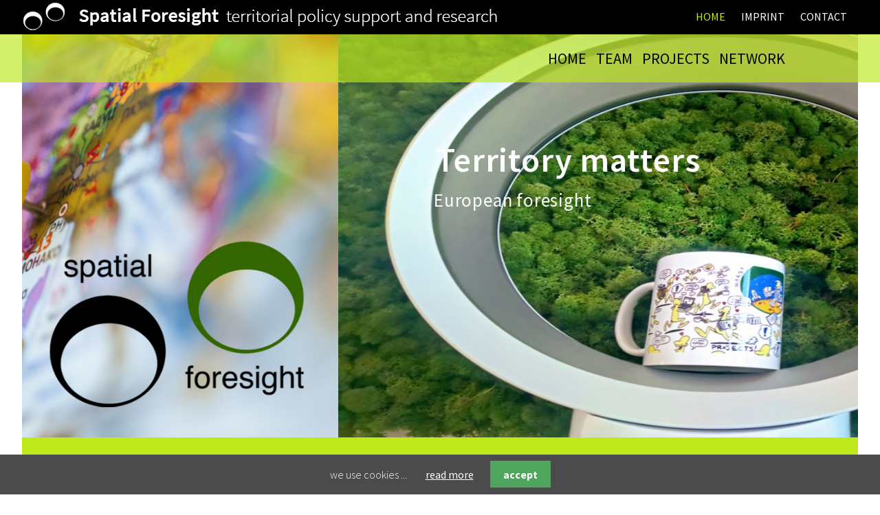

--- FILE ---
content_type: text/html; charset=utf-8
request_url: https://www.spatialforesight.eu/home.html
body_size: 10817
content:
<!DOCTYPE html>
<html lang="en">
<head>

      <meta charset="utf-8">
    <title>HOME - Spatialforesight</title>
    <base href="https://www.spatialforesight.eu/">

          <meta name="robots" content="index,follow">
      <meta name="description" content="">
      <meta name="generator" content="Contao Open Source CMS">
    
    <meta name="viewport" content="width=device-width,initial-scale=1.0">
    <style>#header{height:100px}</style>
    <link rel="stylesheet" href="system/modules/lightcase/assets/css/lightcase.css">
<link rel="stylesheet" href="bundles/contaowowjs/animate.min.css">
<link rel="stylesheet" href="system/modules/cookiebar/assets/dist/cookiebar.min.css">
<link rel="stylesheet" href="assets/contao/css/layout.min.css">
<link rel="stylesheet" href="assets/contao/css/responsive.min.css">
<link rel="stylesheet" href="bundles/rocksolidslider/css/rocksolid-slider.min.css">
<link rel="stylesheet" href="bundles/rocksolidslider/css/default-skin.min.css">
<link rel="stylesheet" href="bundles/contaommenu/mmenu/mmenu.css">
<link rel="stylesheet" href="assets/highlight/css/foundation.css">
<link rel="stylesheet" href="assets/mediaelement/css/mediaelementplayer.min.css">
<link rel="stylesheet" href="assets/swipe/css/swipe.min.css">
    <link href="files/spatial_theme/css/spatial_zentrale.css" rel="stylesheet" type="text/css">
        <script src="assets/jquery/js/jquery.min.js"></script>
<script src="bundles/rocksolidslider/js/rocksolid-slider.min.js"></script>
<script src="bundles/contaommenu/mmenu/mmenu.js"></script>

          <!--[if lt IE 9]><script src="assets/html5shiv/js/html5shiv-printshiv.min.js"></script><![endif]-->
      <script type="text/javascript" src="https://steadyhq.com/widget_loader/1b265006-8cc5-404b-b294-a88673e598f2"></script>
</head>
<body id="top" class="mac chrome blink ch131" itemscope itemtype="http://schema.org/WebPage">

      
    <div id="wrapper">

<div id="servicenavigation">
  <div class="inside">
    <!-- indexer::stop -->
<div class="mod_contentbox logobox block">

<div class="ce_text  mod_box_items block">

<p><a href="home.html"><img src="files/spatial_theme/spatial/images/spatialforesight_logo.jpg" alt="" width="706" height="47"></a></p>
</div>

</div>
<!-- indexer::continue -->
<a href="#mobilmenue" id="spatialtrigger"><img src="files/spatial_theme/spatial/images/Grill-icon.png" alt="" width="30" height="30"></a>
<!-- indexer::stop -->
<nav class="mod_navigation nav nav--main block" itemscope itemtype="http://schema.org/SiteNavigationElement">

  
  <a href="home.html#skipNavigation1" class="invisible">Skip navigation</a>

  
<ul class="level_1">
            <li class="active first"><strong class="active first" itemprop="name">HOME</strong></li>
                <li class="subpage sibling"><a href="imprint.html" title="IMPRINT" class="subpage sibling" itemprop="url"><span itemprop="name">IMPRINT</span></a></li>
                <li class="subpage sibling last"><a href="contact.html" title="CONTACT" class="subpage sibling last" itemprop="url"><span itemprop="name">CONTACT</span></a></li>
      </ul>

  <a id="skipNavigation1" class="invisible">&nbsp;</a>

</nav>
<!-- indexer::continue -->
  </div>
</div>
  
<div id="artikelnavigation">
  <div class="inside">
    <!-- indexer::stop -->
<div class="mod_contentbox artikelnavigation block">

<div class="ce_module  mod_box_items block">

<!-- indexer::stop -->
<div class="mod_onepage_navigation block">

        
  
            <ul class="onepage_navigation__list">
                            <li class="first">
                    <a href="home.html#article-8" data-onepagelink="" title="HOME">
                        HOME                    </a>
                </li>
                            <li>
                    <a href="home.html#article-7" data-onepagelink="" title="TEAM">
                        TEAM                    </a>
                </li>
                            <li>
                    <a href="home.html#article-18" data-onepagelink="" title="PROJECTS">
                        PROJECTS                    </a>
                </li>
                            <li class="last">
                    <a href="home.html#article-34" data-onepagelink="" title="NETWORK">
                        NETWORK                    </a>
                </li>
                    </ul>
    

</div>
<!-- indexer::continue -->
</div>
</div>
<!-- indexer::continue -->  </div>
</div>
                        <header id="header">
            <div class="inside">
              <!-- indexer::stop -->
<div class="mod_contentbox block">

<div class="ce_text  mod_box_items block">

<p>Header</p>
</div>

</div>
<!-- indexer::continue -->            </div>
          </header>
              
      
              <div id="container">

                      <main id="main">
              <div class="inside">
                

  <div class="mod_article slider first block" id="article-8">
    
          <div class="mod_rocksolid_slider first last block">

			
	
	
	
	
		
		
		
			<div data-rsts-name="starterslide">
								
<div class="ce_image anibild block wow fadeIn" data-wow-duration="4s">

        
  
  <figure class="image_container">

    
    

<img src="files/spatial_theme/spatial/1_slide.jpg" width="1400" height="735" alt="" itemprop="image">



    
    
  </figure>


</div>

<div class="ce_text anitext block wow fadeInDownBig" data-wow-duration="3s">

        
  
      <p>SPATIAL&nbsp; FORESIGHT</p>  
  
  

</div>

<div class="ce_text anitextklein block wow fadeInUpBig" data-wow-duration="2.5s">

        
  
      <p>territorial policy support and research</p>  
  
  

</div>

		
		
		</div>

		
	
		
		
		
			<div data-rsts-name="starterslide - round">
								
<div class="ce_image block">

        
  
  <figure class="image_container">

    
    

<img src="files/spatial_theme/spatial/silder%20images/Silde_Round.jpg" width="1400" height="735" alt="" itemprop="image">



    
    
  </figure>


</div>

<div class="ce_text anitext block wow fadeInDownBig" data-wow-duration="3s">

        
  
      <p>&nbsp; Territory matters</p>  
  
  

</div>

<div class="ce_text anitextklein block wow fadeInUpBig" data-wow-duration="2s" data-wow-delay="1.4s">

        
  
      <p style="text-align: left;">&nbsp;&nbsp; European foresight</p>  
  
  

</div>

		
		
		</div>

		
	
		
		
		
			<div data-rsts-name="starterslide - HeisdorfOld">
								
<div class="ce_image anibild block wow fadeIn" data-wow-duration="4s">

        
  
  <figure class="image_container">

    
    

<img src="files/spatial_theme/spatial/silder%20images/Slide_Heisdorf_old.jpg" width="1400" height="735" alt="" itemprop="image">



    
    
  </figure>


</div>

<div class="ce_text anitext block wow fadeInDownBig" data-wow-duration="3s">

        
  
      <p>SPATIAL&nbsp; FORESIGHT</p>  
  
  

</div>

<div class="ce_text anitextklein block wow fadeInUpBig" data-wow-duration="2.5s">

        
  
      <p>office anno 1935</p>  
  
  

</div>

		
		
		</div>

		
	
		
		
		
			<div data-rsts-name="starterslide - forecathon">
								
<div class="ce_image block">

        
  
  <figure class="image_container">

    
    

<img src="files/spatial_theme/spatial/silder%20images/Silde_Forecathon.jpg" width="1400" height="735" alt="" itemprop="image">



    
    
  </figure>


</div>

<div class="ce_text anitext block wow fadeInDownBig" data-wow-duration="2s" data-wow-delay="1s">

        
  
      <p>An idea about the future</p>  
  
  

</div>

<div class="ce_text anitextklein block wow fadeInUpBig" data-wow-duration="2s" data-wow-delay="1.4s">

        
  
      <p>should be ridiculous to be useful</p>  
  
  

</div>

		
		
		</div>

		
	
	
</div>

<script>
(function() {

var sliderElement = [].slice.call(document.getElementsByClassName('mod_rocksolid_slider'), -1 )[0];

if (window.jQuery && jQuery.fn.rstSlider) {
	init();
}
else {
	document.addEventListener('DOMContentLoaded', init);
}

function init() {

	var $ = jQuery;
	var slider = $(sliderElement);

		slider.find('video[data-rsts-background], [data-rsts-type=video] video').each(function() {
		// Disable mejs for videos
		this.player = true;
	});
	
	slider.rstSlider({"type":"slide","navType":"none","scaleMode":"fit","imagePosition":"center","random":false,"loop":true,"videoAutoplay":false,"autoplayProgress":false,"pauseAutoplayOnHover":true,"keyboard":true,"captions":false,"controls":false,"thumbControls":false,"combineNavItems":true,"duration":5000,"autoplay":8000,"autoplayRestart":3000,"visibleAreaAlign":0.5,"gapSize":"0%"});

		// Fix missing lightbox links
	$(function() {

		if (!$.fn.colorbox) {
			return;
		}

		var lightboxConfig = {
						loop: false,
			rel: function() {
				return $(this).attr('data-lightbox');
			},
			maxWidth: '95%',
			maxHeight: '95%'
					};

		
		var update = function(links) {
						links.colorbox(lightboxConfig);
		};

		slider.on('rsts-slidestart rsts-slidestop', function(event) {
			update(slider.find('a[data-lightbox]'));
		});

		update(slider.find('a[data-lightbox]'));

	});
	
}

})();
</script>
    
      </div>



  <div class="mod_article twitterblock block" id="article-9">
    
          
<div class="ce_text twitter_links_block first last block">

        
  
      <h2>&nbsp;</h2>
<h2>Spatial Foresight is a private consultancy and independent think tank in the area of European territorial policies and research.</h2>
<p>&nbsp;</p>
<p>Our fields of activity bring together territorial development and policy processes with foresight oriented approaches. Foresight encompasses a range of approaches that combine strategic analysis, prospective forward thinking and process oriented dialogical work. Using these approaches for the processes shaping our territories will facilitate a better understanding of how to best capitalise on territorial development potentials.</p>  
  
  

</div>
    
      </div>



  <div class="mod_article philosophieblock_flex block" id="article-356">
    
          
<div class="ce_image flexiki first block">

        
  
  <figure class="image_container">

    
    

<img src="files/spatial_theme/spatial/images/Ikigai_updated_200428.png" width="1099" height="1099" alt="" itemprop="image">



    
    
  </figure>


</div>

<div class="flexiki">
<div class="ce_text block">

        
  
      <p>Learn more about Spatial Foresight our reason for being, following Japanese concept IKIGAI:</p>
<p>&nbsp;</p>  
  
  

</div>

<div class="ce_text block">

            <h2>The world NEEDS</h2>
      
  
      <p>The world needs information about territories and development processes to inform</p>
<ul>
<li>future-oriented policies that acknowledge territorial diversity;</li>
<li>policy recommendations that enable evidence-based decision-making;</li>
<li>defined policy objectives.</li>
</ul>
<p>&nbsp;</p>  
  
  

</div>

<div class="ce_text block">

            <h2>We LOVE</h2>
      
  
      <p>We love working for better European policies, by</p>
<ul>
<li>advancing the discussions on Europe and its evolution;</li>
<li>stimulating territorial thinking and future-informed policy advice;</li>
<li>spreading our project insights to a wider public through our think-tank.</li>
</ul>
<p>&nbsp;</p>  
  
  

</div>

</div>    
      </div>



  <div class="mod_article ikigai_accordion block" id="article-357">
    
          
<section class="ce_accordionStart first ce_accordion block">

  <div class="toggler">
    .  </div>

  <div class="accordion"><div>

<div class="iki">
<div class="ce_text block">

            <h2>We are GOOD</h2>
      
  
      <p>We are good at combining high academic standards and policy orientation, with our</p>
<ul>
<li>easy to understand deliverables and visualisations of complex ideas;</li>
<li>participation in existing policy debates and inspiration for new ones;</li>
<li>inter-disciplinary and inter-cultural team that brings together reflective thinking;</li>
</ul>
<p>&nbsp;</p>  
  
  

</div>

<div class="ce_text block">

            <h2>Our passion</h2>
      
  
      <p>We are passionate about strengthening every single European territory, by</p>
<ul>
<li>continuously learning to sharpen and deepen knowledge and expertise;</li>
<li>developing our capacity and methods to challenge conventional thinking;</li>
<li>encouraging sound policies and broad horizons.</li>
</ul>
<p>&nbsp;</p>  
  
  

</div>

<div class="ce_text block">

            <h2>Our profession</h2>
      
  
      <p>We consider the past, the present and the future, to</p>
<ul>
<li>provide territorial policy support and research, analysis, monitoring and evaluation;</li>
<li>facilitate processes and training, develop strategies and support capacity building;</li>
<li>scan and identify trends and developments for territorial foresight.</li>
</ul>
<p>&nbsp;</p>  
  
  

</div>

</div>
<div class="iki">
<div class="ce_text block">

            <h2>We PROVIDE</h2>
      
  
      <p>We provide high quality, tailor-made projects delivered on time, through</p>
<ul>
<li>critical quantitative and qualitative analysis and policy-oriented reflections;</li>
<li>meticulous process design and co-creation;</li>
<li>proactive cooperation with our partners and clients of different mind-sets and cultures.</li>
</ul>
<p>&nbsp;</p>  
  
  

</div>

<div class="ce_text block">

            <h2>Our mission</h2>
      
  
      <p>We aim to make Europe a more just, sustainable and united place, by</p>
<ul>
<li>unravelling territorial complexities and diversities;</li>
<li>combining knowledge from different fields of expertise to offer deeper understanding;</li>
<li>sparking creativity, out-of-the-box thinking and participative processes.</li>
</ul>
<p>&nbsp;</p>  
  
  

</div>

<div class="ce_text block">

            <h2>Our vocation</h2>
      
  
      <p>We make a positive impact by</p>
<ul>
<li>recognising different types of territories and their specificities;</li>
<li>looking across and beyond borders;</li>
<li>highlighting territorial implications of policies.</li>
</ul>
<p>&nbsp;</p>  
  
  

</div>

</div>
  </div></div>

</section>
    
      </div>



  <div class="mod_article teamblock block" id="article-7">
    
          
<div class="ce_text first last block">

        
  
      <h2>We are a multi-national and interdisciplinary team.</h2>
<p>&nbsp;</p>
<h2>Our main office is in Heisdorf (Luxembourg) and we have branch offices in Berlin (Germany) and Paris (France).</h2>  
  
  

</div>
    
      </div>



  <div class="mod_article teamblock_slide block" id="article-15">
    
          <div class="mod_rocksolid_slider first last block">

			
	
	
	
	
		
		
		
			<div data-rsts-name="Kai Böhme">
								
<div class="ce_text block">

        
  
  
      
<figure class="image_container float_above">

      <a href="kai_boehme.html">
  
  

<img src="files/spatial_theme/spatial/team/Kai_Boehme/Kai_frame_r.png" width="481" height="481" alt="" itemprop="image">



      </a>
  
  
</figure>
  
      <h3>Dr Kai Böhme</h3>
<p>partner &amp; director of Spatial Foresight</p>
<p>&#x6B;&#97;&#x69;&#x2E;&#x62;&#x6F;&#x65;&#104;&#x6D;&#x65;&#64;&#115;&#x70;&#x61;&#x74;&#x69;&#x61;&#x6C;&#x66;&#x6F;&#114;&#x65;&#115;&#105;&#x67;&#104;&#116;&#46;&#101;&#x75;</p>
<p><a href="kai_boehme.html">| read more</a></p>
<p>&nbsp;</p>  

</div>

		
		
		</div>

		
	
		
		
		
			<div data-rsts-name="Sabine Zillmer">
								
<div class="ce_text block">

        
  
  
      
<figure class="image_container float_above">

      <a href="sabine-zillmer.html">
  
  

<img src="files/spatial_theme/spatial/team/Sabina_Zillmer/Sabine_frame_r.png" width="481" height="481" alt="" itemprop="image">



      </a>
  
  
</figure>
  
      <h3>Dr Sabine Zillmer</h3>
<p>partner &amp; head of Berlin office&nbsp;&nbsp;<br>sabine.zillmer@spatialforesight.eu</p>
<p><a href="sabine-zillmer.html">| read more</a></p>
<p>&nbsp;</p>  

</div>

		
		
		</div>

		
	
		
		
		
			<div data-rsts-name="Erik Gloersen" data-rsts-class="teamssl">
								
<div class="ce_text block">

        
  
  
      
<figure class="image_container float_above">

      <a href="erik-gloersen.html">
  
  

<img src="files/spatial_theme/spatial/team/Erik_Gloersen/Erik_frame_r.png" width="481" height="481" alt="" itemprop="image">



      </a>
  
  
</figure>
  
      <h3>Dr Erik Gløersen</h3>
<p>partner &amp; head of Paris office <br>&#101;&#114;&#105;&#107;&#46;&#x67;&#x6C;&#111;&#101;&#114;&#x73;&#x65;&#110;&#x40;&#x73;&#x70;&#x61;&#x74;&#x69;&#97;&#x6C;&#x66;&#111;&#x72;&#x65;&#x73;&#x69;&#103;&#104;&#x74;&#x2E;&#101;&#x75;</p>
<p><a href="erik-gloersen.html">| read more</a></p>
<p>&nbsp;</p>  

</div>

		
		
		</div>

		
	
		
		
		
			<div data-rsts-name="Silke Haarich" data-rsts-class="teamssl">
								
<div class="ce_text block">

        
  
  
      
<figure class="image_container float_above">

      <a href="silke-haarich.html">
  
  

<img src="files/spatial_theme/spatial/team/Silke_Haarich/Silke_frame_r.png" width="481" height="481" alt="" itemprop="image">



      </a>
  
  
</figure>
  
      <h3>Dr Silke N. Haarich</h3>
<p>analyst &amp; policy adviser<br>silke.haarich@spatialforesight.eu</p>
<p><a href="silke-haarich.html">| read more</a></p>
<p>&nbsp;</p>  

</div>

		
		
		</div>

		
	
		
		
		
			<div data-rsts-name="Sandra Spule" data-rsts-class="teamssl">
								
<div class="ce_text block">

        
  
  
      
<figure class="image_container float_above">

      <a href="sandra-spule.html">
  
  

<img src="files/spatial_theme/spatial/team/Sandra_Spule/Sandra_frame_r.png" width="481" height="481" alt="" itemprop="image">



      </a>
  
  
</figure>
  
      <h3>Sandra Spule</h3>
<p>associate analyst &amp; policy adviser </p>
<p>&nbsp;</p>
<p><a href="sandra-spule.html">| read more</a></p>
<p>&nbsp;</p>  

</div>

		
		
		</div>

		
	
		
		
		
			<div data-rsts-name="Jean Claude Zeimet" data-rsts-class="teamssl">
								
<div class="ce_text block">

        
  
  
      
<figure class="image_container float_above">

      <a href="jean-claude-zeimet.html">
  
  

<img src="files/spatial_theme/spatial/team/Jean_Claude_Zeimet/Jean%20Claude_frame_r.png" width="481" height="481" alt="" itemprop="image">



      </a>
  
  
</figure>
  
      <h3>Dr Jean Claude Zeimet</h3>
<p>process facilitator &amp; policy adviser <br>&#x6A;&#x65;&#97;&#110;&#45;&#x63;&#x6C;&#x61;&#117;&#100;&#x65;&#x2E;&#x7A;&#101;&#x69;&#x6D;&#101;&#x74;&#x40;&#x73;&#x70;&#x61;&#116;&#105;&#x61;&#108;&#x66;&#x6F;&#x72;&#x65;&#115;&#105;&#103;&#104;&#116;&#x2E;&#101;&#117;</p>
<p><a href="jean-claude-zeimet.html">| read more</a></p>
<p>&nbsp;</p>  

</div>

		
		
		</div>

		
	
		
		
		
			<div data-rsts-name="Maria Toptsidou" data-rsts-class="teamssl">
								
<div class="ce_text block">

        
  
  
      
<figure class="image_container float_above">

      <a href="maria-toptsidou.html">
  
  

<img src="files/spatial_theme/spatial/team/Maria_Toptsidou/Maria_frame_r.png" width="481" height="481" alt="" itemprop="image">



      </a>
  
  
</figure>
  
      <h3>Maria Toptsidou</h3>
<p>analyst &amp; policy adviser<br>maria.toptsidou@spatialforesight.eu</p>
<p><a href="maria-toptsidou.html">| read more</a></p>
<p>&nbsp;</p>  

</div>

		
		
		</div>

		
	
		
		
		
			<div data-rsts-name="Bernd Schuh" data-rsts-class="teamssl">
								
<div class="ce_text block">

        
  
  
      
<figure class="image_container float_above">

      <a href="bernd_schuh.html">
  
  

<img src="files/spatial_theme/spatial/team/Bernd_Schuh/round-websit.png" width="480" height="480" alt="" itemprop="image">



      </a>
  
  
</figure>
  
      <h3>Bernd Schuh</h3>
<p>analyst &amp; policy adviser<br>bernd.schuh@spatialforesight.eu</p>
<p><a href="bernd_schuh.html">| read more</a></p>
<p>&nbsp;</p>  

</div>

		
		
		</div>

		
	
		
		
		
			<div data-rsts-name="Marcela Mäder Furtado" data-rsts-class="teamssl">
								
<div class="ce_text block">

        
  
  
      
<figure class="image_container float_above">

      <a href="marcela-mader.html">
  
  

<img src="files/spatial_theme/spatial/team/Marcela_Mader_Furtado/Marcela_frame_r.png" width="481" height="481" alt="" itemprop="image">



      </a>
  
  
</figure>
  
      <h3>Marcela Mäder Furtado</h3>
<p>analyst<br>marcela.mader@spatialforesight.eu</p>
<p><a href="marcela-mader.html">| read more</a></p>
<p>&nbsp;</p>  

</div>

		
		
		</div>

		
	
		
		
		
			<div data-rsts-name="Kirsti Hagemann" data-rsts-class="teamssl">
								
<div class="ce_text block">

        
  
  
      
<figure class="image_container float_above">

      <a href="kirsti-hagemann.html">
  
  

<img src="files/spatial_theme/spatial/team/Kirsti_Hagemann/Kirsti_frame_r.png" width="481" height="481" alt="" itemprop="image">



      </a>
  
  
</figure>
  
      <h3><span lang="SV">Kirsti Hagemann </span></h3>
<p>analyst</p>
<p>&#x6B;&#x69;&#114;&#115;&#116;&#x69;&#x2E;&#104;&#97;&#103;&#x65;&#109;&#97;&#110;&#110;&#x40;&#115;&#112;&#97;&#x74;&#x69;&#97;&#108;&#x66;&#x6F;&#114;&#x65;&#x73;&#x69;&#x67;&#104;&#116;&#46;&#101;&#117;</p>
<p><a href="kirsti-hagemann.html">| read more</a></p>
<p>&nbsp;</p>  

</div>

		
		
		</div>

		
	
	
</div>

<script>
(function() {

var sliderElement = [].slice.call(document.getElementsByClassName('mod_rocksolid_slider'), -1 )[0];

if (window.jQuery && jQuery.fn.rstSlider) {
	init();
}
else {
	document.addEventListener('DOMContentLoaded', init);
}

function init() {

	var $ = jQuery;
	var slider = $(sliderElement);

		slider.find('video[data-rsts-background], [data-rsts-type=video] video').each(function() {
		// Disable mejs for videos
		this.player = true;
	});
	
	slider.rstSlider({"type":"slide","navType":"none","scaleMode":"fit","imagePosition":"center","random":true,"loop":true,"videoAutoplay":false,"autoplayProgress":false,"pauseAutoplayOnHover":false,"keyboard":true,"captions":false,"controls":false,"thumbControls":false,"combineNavItems":true,"duration":3000,"autoplay":7000,"autoplayRestart":8000,"visibleAreaAlign":0.5,"gapSize":"0%"});

		// Fix missing lightbox links
	$(function() {

		if (!$.fn.colorbox) {
			return;
		}

		var lightboxConfig = {
						loop: false,
			rel: function() {
				return $(this).attr('data-lightbox');
			},
			maxWidth: '95%',
			maxHeight: '95%'
					};

		
		var update = function(links) {
						links.colorbox(lightboxConfig);
		};

		slider.on('rsts-slidestart rsts-slidestop', function(event) {
			update(slider.find('a[data-lightbox]'));
		});

		update(slider.find('a[data-lightbox]'));

	});
	
}

})();
</script>
    
      </div>



  <div class="mod_article teamblock_all block" id="article-16">
    
          
<div class="ce_image first last block">

        
  
  <figure class="image_container">

    
    

<img src="files/spatial_theme/spatial/team/sf2024FINAL.png" width="4000" height="685" alt="" itemprop="image">



    
    
  </figure>


</div>
    
      </div>



  <div class="mod_article teamblock_accordion block" id="article-17">
    
          
<section class="ce_accordionStart first ce_accordion block">

  <div class="toggler">
    ++  </div>

  <div class="accordion"><div>

<div class="ce_text teamlist block">

        
  
      <p><code>
<div class="ce_text block">

        
  
  
      
<figure class="image_container float_above">

      <a href="kai_boehme.html">
  
  

<img src="files/spatial_theme/spatial/team/Kai_Boehme/Kai_frame_r.png" width="481" height="481" alt="" itemprop="image">



      </a>
  
  
</figure>
  
      <h3>Dr Kai Böhme</h3>
<p>partner &amp; director of Spatial Foresight</p>
<p>&#x6B;&#x61;&#105;&#46;&#x62;&#111;&#101;&#x68;&#x6D;&#x65;&#x40;&#115;&#x70;&#x61;&#116;&#105;&#97;&#x6C;&#102;&#x6F;&#114;&#x65;&#115;&#x69;&#x67;&#104;&#x74;&#x2E;&#x65;&#117;</p>
<p><a href="kai_boehme.html">| read more</a></p>
<p>&nbsp;</p>  

</div>
</code></p>
<p><code></code></p>
<p><code></code></p>
<p><br><code></code></p>  
  
  

</div>

<div class="ce_text teamlist block">

        
  
      <p><code>
<div class="ce_text block">

        
  
  
      
<figure class="image_container float_above">

      <a href="sabine-zillmer.html">
  
  

<img src="files/spatial_theme/spatial/team/Sabina_Zillmer/Sabine_frame_r.png" width="481" height="481" alt="" itemprop="image">



      </a>
  
  
</figure>
  
      <h3>Dr Sabine Zillmer</h3>
<p>partner &amp; head of Berlin office&nbsp;&nbsp;<br>sabine.zillmer@spatialforesight.eu</p>
<p><a href="sabine-zillmer.html">| read more</a></p>
<p>&nbsp;</p>  

</div>
</code></p>
<p><code></code></p>
<p><code></code></p>
<p><br><code></code></p>  
  
  

</div>

<div class="ce_text teamlist block">

        
  
      <p><code>
<div class="ce_text block">

        
  
  
      
<figure class="image_container float_above">

      <a href="erik-gloersen.html">
  
  

<img src="files/spatial_theme/spatial/team/Erik_Gloersen/Erik_frame_r.png" width="481" height="481" alt="" itemprop="image">



      </a>
  
  
</figure>
  
      <h3>Dr Erik Gløersen</h3>
<p>partner &amp; head of Paris office <br>&#101;&#114;&#x69;&#107;&#46;&#x67;&#x6C;&#x6F;&#x65;&#x72;&#x73;&#x65;&#110;&#x40;&#x73;&#x70;&#97;&#x74;&#x69;&#x61;&#x6C;&#x66;&#111;&#x72;&#x65;&#x73;&#105;&#x67;&#x68;&#116;&#x2E;&#101;&#117;</p>
<p><a href="erik-gloersen.html">| read more</a></p>
<p>&nbsp;</p>  

</div>
</code></p>
<p><code></code></p>
<p><code></code></p>
<p><br><code></code></p>  
  
  

</div>

<div class="ce_text teamlist block">

        
  
      <p><code>
<div class="ce_text block">

        
  
  
      
<figure class="image_container float_above">

      <a href="silke-haarich.html">
  
  

<img src="files/spatial_theme/spatial/team/Silke_Haarich/Silke_frame_r.png" width="481" height="481" alt="" itemprop="image">



      </a>
  
  
</figure>
  
      <h3>Dr Silke N. Haarich</h3>
<p>analyst &amp; policy adviser<br>silke.haarich@spatialforesight.eu</p>
<p><a href="silke-haarich.html">| read more</a></p>
<p>&nbsp;</p>  

</div>
</code></p>
<p><code></code></p>
<p><code></code></p>
<p><br><code></code></p>  
  
  

</div>

<div class="ce_text teamlist block">

        
  
      <p><code>
<div class="ce_text block">

        
  
  
      
<figure class="image_container float_above">

      <a href="jean-claude-zeimet.html">
  
  

<img src="files/spatial_theme/spatial/team/Jean_Claude_Zeimet/Jean%20Claude_frame_r.png" width="481" height="481" alt="" itemprop="image">



      </a>
  
  
</figure>
  
      <h3>Dr Jean Claude Zeimet</h3>
<p>process facilitator &amp; policy adviser <br>&#106;&#101;&#97;&#110;&#x2D;&#x63;&#108;&#x61;&#x75;&#x64;&#x65;&#46;&#122;&#x65;&#105;&#109;&#101;&#x74;&#x40;&#x73;&#112;&#97;&#116;&#x69;&#x61;&#x6C;&#x66;&#111;&#x72;&#101;&#x73;&#105;&#103;&#104;&#x74;&#x2E;&#101;&#117;</p>
<p><a href="jean-claude-zeimet.html">| read more</a></p>
<p>&nbsp;</p>  

</div>
</code></p>
<p><code></code></p>
<p><code></code></p>
<p><br><code></code></p>  
  
  

</div>

<div class="ce_text teamlist block">

        
  
      <p><code>
<div class="ce_text block">

        
  
  
      
<figure class="image_container float_above">

      <a href="maria-toptsidou.html">
  
  

<img src="files/spatial_theme/spatial/team/Maria_Toptsidou/Maria_frame_r.png" width="481" height="481" alt="" itemprop="image">



      </a>
  
  
</figure>
  
      <h3>Maria Toptsidou</h3>
<p>analyst &amp; policy adviser<br>maria.toptsidou@spatialforesight.eu</p>
<p><a href="maria-toptsidou.html">| read more</a></p>
<p>&nbsp;</p>  

</div>
</code></p>
<p><code></code></p>
<p><code></code></p>
<p><br><code></code></p>  
  
  

</div>

<div class="ce_text teamlist block">

        
  
      <p><code>
<div class="ce_text block">

        
  
  
      
<figure class="image_container float_above">

      <a href="bernd_schuh.html">
  
  

<img src="files/spatial_theme/spatial/team/Bernd_Schuh/round-websit.png" width="480" height="480" alt="" itemprop="image">



      </a>
  
  
</figure>
  
      <h3>Bernd Schuh</h3>
<p>analyst &amp; policy adviser<br>bernd.schuh@spatialforesight.eu</p>
<p><a href="bernd_schuh.html">| read more</a></p>
<p>&nbsp;</p>  

</div>
</code></p>
<p><code></code></p>
<p><code></code></p>
<p><br><code></code></p>  
  
  

</div>

<div class="ce_text teamlist block">

        
  
      <p><code>
<div class="ce_text block">

        
  
  
      
<figure class="image_container float_above">

      <a href="marcela-mader.html">
  
  

<img src="files/spatial_theme/spatial/team/Marcela_Mader_Furtado/Marcela_frame_r.png" width="481" height="481" alt="" itemprop="image">



      </a>
  
  
</figure>
  
      <h3>Marcela Mäder Furtado</h3>
<p>analyst<br>marcela.mader@spatialforesight.eu</p>
<p><a href="marcela-mader.html">| read more</a></p>
<p>&nbsp;</p>  

</div>
</code></p>
<p><code></code></p>
<p><code></code></p>
<p><br><code></code></p>  
  
  

</div>

<div class="ce_text teamlist block">

        
  
      <p><code>
<div class="ce_text block">

        
  
  
      
<figure class="image_container float_above">

      <a href="kirsti-hagemann.html">
  
  

<img src="files/spatial_theme/spatial/team/Kirsti_Hagemann/Kirsti_frame_r.png" width="481" height="481" alt="" itemprop="image">



      </a>
  
  
</figure>
  
      <h3><span lang="SV">Kirsti Hagemann </span></h3>
<p>analyst</p>
<p>&#x6B;&#x69;&#x72;&#x73;&#x74;&#105;&#46;&#x68;&#x61;&#x67;&#x65;&#x6D;&#x61;&#110;&#110;&#x40;&#115;&#x70;&#x61;&#x74;&#x69;&#x61;&#x6C;&#102;&#x6F;&#x72;&#x65;&#115;&#105;&#103;&#104;&#x74;&#46;&#101;&#x75;</p>
<p><a href="kirsti-hagemann.html">| read more</a></p>
<p>&nbsp;</p>  

</div>
</code></p>
<p><code></code></p>
<p><code></code></p>
<p><br><code></code></p>  
  
  

</div>

<div class="ce_text teamlist block">

        
  
      <p><code>
<div class="ce_text block">

        
  
  
      
<figure class="image_container float_above">

      <a href="sandra-spule.html">
  
  

<img src="files/spatial_theme/spatial/team/Sandra_Spule/Sandra_frame_r.png" width="481" height="481" alt="" itemprop="image">



      </a>
  
  
</figure>
  
      <h3>Sandra Spule</h3>
<p>associate analyst &amp; policy adviser </p>
<p>&nbsp;</p>
<p><a href="sandra-spule.html">| read more</a></p>
<p>&nbsp;</p>  

</div>
</code></p>
<p><code></code></p>
<p><code></code></p>
<p><br><code></code></p>  
  
  

</div>

  </div></div>

</section>
    
      </div>



  <div class="mod_article projekteblock left block" id="article-18">
    
          
<h1 class="ce_headline first">
  OUR ON-GOING PROJECTS</h1>

<div class="ce_text block">

        
  
  
      
<figure class="image_container float_left">

  
  

<img src="files/spatial_theme/spatial/images/icons_europa_sp.png" width="300" height="300" alt="" itemprop="image">



  
  
</figure>
  
      <h2>7 European projects</h2>  

</div>

<div class="ce_text block">

        
  
  
      
<figure class="image_container float_left">

  
  

<img src="files/spatial_theme/spatial/images/icons_transnational_sp.png" width="300" height="300" alt="" itemprop="image">



  
  
</figure>
  
      <h2>4 transnational and cross-border projects</h2>  

</div>

<div class="ce_text last block">

        
  
  
      
<figure class="image_container float_left">

  
  

<img src="files/spatial_theme/spatial/images/icons_regional_sp.png" width="300" height="300" alt="" itemprop="image">



  
  
</figure>
  
      <h2>7 national and regional projects</h2>  

</div>
    
      </div>



  <div class="mod_article random_block block" id="article-35">
    
          <div class="mod_rocksolid_slider first last block">

			
	
	
	
	
		
		
		
			<div data-rsts-name="Randomarticle_2023-275_SocialEconomy" data-rsts-thumb-html="&lt;div class=&quot;&quot;&gt;
				&lt;h3&gt;2024-297_Inequalities&lt;/h3&gt;
				&lt;p&gt;Thumb test&lt;/p&gt;
	&lt;/div&gt;">
								
<div class="ce_hyperlink block">

        
  
      <figure class="image_container">

            <a href="european-projects/articles/EU_Project_2023-275.html" title="Impacts of the war in Ukraine" class="hyperlink_img" data-lightbox="">

<img src="files/spatial_theme/spatial/project_pictures/2023-275_social%20economy.png" width="800" height="500" alt="" itemprop="image">


</a>
      
      
    </figure>
  

</div>

		
		
		</div>

		
	
		
		
		
			<div data-rsts-name="Randomarticle_2024-300_GoalConflicts" data-rsts-thumb-html="&lt;div class=&quot;&quot;&gt;
				&lt;h3&gt;2024-297_Inequalities&lt;/h3&gt;
				&lt;p&gt;Thumb test&lt;/p&gt;
	&lt;/div&gt;">
								
<div class="ce_hyperlink block">

        
  
      <figure class="image_container">

            <a href="regional-projects/articles/Regional_Project_2024-300.html" title="Impacts of the war in Ukraine" class="hyperlink_img" data-lightbox="">

<img src="files/spatial_theme/spatial/project_pictures/2024-300_conflicts.png" width="814" height="500" alt="" itemprop="image">


</a>
      
      
    </figure>
  

</div>

		
		
		</div>

		
	
		
		
		
			<div data-rsts-name="Randomarticle_2023-287_TerritorialAgenda_Review" data-rsts-thumb-html="&lt;div class=&quot;&quot;&gt;
				&lt;h3&gt;2024-297_Inequalities&lt;/h3&gt;
				&lt;p&gt;Thumb test&lt;/p&gt;
	&lt;/div&gt;">
								
<div class="ce_hyperlink block">

        
  
      <figure class="image_container">

            <a href="european-projects/articles/EU_Project_2023-287.html" title="Impacts of the war in Ukraine" class="hyperlink_img" data-lightbox="">

<img src="files/spatial_theme/spatial/project_pictures/2023-287_TerritorialAgenda.png" width="800" height="501" alt="" itemprop="image">


</a>
      
      
    </figure>
  

</div>

		
		
		</div>

		
	
		
		
		
			<div data-rsts-name="Randomarticle_2023-285_ex-post-crisis" data-rsts-thumb-html="&lt;div class=&quot;&quot;&gt;
				&lt;h3&gt;2024-297_Inequalities&lt;/h3&gt;
				&lt;p&gt;Thumb test&lt;/p&gt;
	&lt;/div&gt;">
								
<div class="ce_hyperlink block">

        
  
      <figure class="image_container">

            <a href="european-projects/articles/EU_Project_2023-285.html" title="Impacts of the war in Ukraine" class="hyperlink_img" data-lightbox="">

<img src="files/spatial_theme/spatial/project_pictures/2023-285_crises.png" width="800" height="500" alt="" itemprop="image">


</a>
      
      
    </figure>
  

</div>

		
		
		</div>

		
	
		
		
		
			<div data-rsts-name="Randomarticle_2024-297_Inequalities" data-rsts-thumb-html="&lt;div class=&quot;&quot;&gt;
				&lt;h3&gt;2024-297_Inequalities&lt;/h3&gt;
				&lt;p&gt;Thumb test&lt;/p&gt;
	&lt;/div&gt;">
								
<div class="ce_hyperlink block">

        
  
      <figure class="image_container">

            <a href="european-projects/articles/EU_Project_2024-297.html" title="Impacts of the war in Ukraine" class="hyperlink_img" data-lightbox="">

<img src="files/spatial_theme/spatial/project_pictures/2024-297_inequalities_.png" width="819" height="500" alt="" itemprop="image">


</a>
      
      
    </figure>
  

</div>

		
		
		</div>

		
	
		
		
		
			<div data-rsts-name="Randomarticle_2021-235_Echternach_2" data-rsts-thumb-html="&lt;div class=&quot;&quot;&gt;
				&lt;h3&gt;2021-235_Echternach_2&lt;/h3&gt;
		&lt;/div&gt;">
								
<div class="ce_hyperlink block">

        
  
      <figure class="image_container">

            <a href="regional-projects/articles/regional_project_2021-235.html" title="Tourism strategy workshops in Echternach" class="hyperlink_img" data-lightbox="">

<img src="files/spatial_theme/spatial/project_pictures/2021-235_Echternach_2.png" width="800" height="500" alt="" itemprop="image">


</a>
      
      
    </figure>
  

</div>

		
		
		</div>

		
	
		
		
		
			<div data-rsts-name="Randomarticle_2021-228_JRC_bioeconomy" data-rsts-thumb-html="&lt;div class=&quot;&quot;&gt;
				&lt;h3&gt;2021-228_JRC_bioeconomy&lt;/h3&gt;
		&lt;/div&gt;">
								
<div class="ce_hyperlink block">

        
  
      <figure class="image_container">

            <a href="european-projects/articles/eu_project_2021-228.html" title="Regional bioeconomy strategies" class="hyperlink_img" data-lightbox="">

<img src="files/spatial_theme/spatial/project_pictures/2021-228_JRC_bioeconomy.png" width="800" height="500" alt="" itemprop="image">


</a>
      
      
    </figure>
  

</div>

		
		
		</div>

		
	
		
		
		
			<div data-rsts-name="Randomarticle_2022-262 Eifel-Ostbelgien-Éislek" data-rsts-thumb-html="&lt;div class=&quot;&quot;&gt;
				&lt;h3&gt;Randomarticle_2022-262 Eifel-Ostbelgien-Éislek&lt;/h3&gt;
		&lt;/div&gt;">
								
<div class="ce_hyperlink block">

        
  
      <figure class="image_container">

            <a href="regional-projects/articles/regional_project_2022-262.html" title="Regional impacts of COVID-19 lockdowns" class="hyperlink_img" data-lightbox="">

<img src="files/spatial_theme/spatial/project_pictures/2022-262%20Eifel-Ostbelgien-E%CC%81islek.png" width="800" height="500" alt="" itemprop="image">


</a>
      
      
    </figure>
  

</div>

		
		
		</div>

		
	
		
		
		
			<div data-rsts-name="Randomarticle_2021-214_VASAB">
								
<div class="ce_hyperlink block">

        
  
      <figure class="image_container">

            <a href="transnational-projects/articles/transnational_project_2021-214.html" title="Baltic Sea Region 2050" class="hyperlink_img" data-lightbox="">

<img src="files/spatial_theme/spatial/project_pictures/2020-203%20Impact%20tourism/2021-214_VASAB.png" width="759" height="500" alt="" itemprop="image">


</a>
      
      
    </figure>
  

</div>

		
		
		</div>

		
	
		
		
		
			<div data-rsts-name="Randomarticle_2023-271 LuxStrategies 2050">
								
<div class="ce_hyperlink block">

        
  
      <figure class="image_container">

            <a href="regional-projects/articles/Regional_Project_2023-271.html" title="Scenarios for Luxembourg" class="hyperlink_img" data-lightbox="">

<img src="files/spatial_theme/spatial/project_pictures/2023-271%20LuxStrategies%202050.png" width="800" height="500" alt="" itemprop="image">


</a>
      
      
    </figure>
  

</div>

		
		
		</div>

		
	
	
</div>

<script>
(function() {

var sliderElement = [].slice.call(document.getElementsByClassName('mod_rocksolid_slider'), -1 )[0];

if (window.jQuery && jQuery.fn.rstSlider) {
	init();
}
else {
	document.addEventListener('DOMContentLoaded', init);
}

function init() {

	var $ = jQuery;
	var slider = $(sliderElement);

		slider.find('video[data-rsts-background], [data-rsts-type=video] video').each(function() {
		// Disable mejs for videos
		this.player = true;
	});
	
	slider.rstSlider({"type":"slide","navType":"none","scaleMode":"fit","imagePosition":"center","random":true,"loop":true,"videoAutoplay":false,"autoplayProgress":false,"pauseAutoplayOnHover":true,"keyboard":true,"captions":false,"controls":false,"thumbControls":false,"combineNavItems":true,"duration":2000,"autoplay":9000,"autoplayRestart":10000,"visibleAreaAlign":0.5,"gapSize":"0%"});

		// Fix missing lightbox links
	$(function() {

		if (!$.fn.colorbox) {
			return;
		}

		var lightboxConfig = {
						loop: false,
			rel: function() {
				return $(this).attr('data-lightbox');
			},
			maxWidth: '95%',
			maxHeight: '95%'
					};

		
		var update = function(links) {
						links.colorbox(lightboxConfig);
		};

		slider.on('rsts-slidestart rsts-slidestop', function(event) {
			update(slider.find('a[data-lightbox]'));
		});

		update(slider.find('a[data-lightbox]'));

	});
	
}

})();
</script>
    
      </div>



  <div class="mod_article projekteblock_accordion block" id="article-19">
    
          
<section class="ce_accordionStart first ce_accordion block">

  <div class="toggler">
    ++  </div>

  <div class="accordion"><div>

<div class="ce_text projekteliste block">

        
  
      <p><div class="ce_text first block">

        
  
  
      
<figure class="image_container float_above">

  
  

<img src="assets/images/e/icons_europa_sp-03670bf2.png" width="50" height="50" alt="" itemprop="image">



  
  
</figure>
  
      <h2>European projects</h2>  

</div>

<div class="ce_teaser ce_text block">

      <h1>EU_Project_2025-320</h1>
  
  <h4>Place-based approach to strengthening the EU chemicals industry in regions and cities</h4>
<p>Client: Committee of the Regions</p>
<p>Duration: 2025 - 2026</p>
  <p class="more"><a href="european-projects/articles/eu_project_2025-320.html" title="Read the article: EU_Project_2025-320">Read more …<span class="invisible"> EU_Project_2025-320</span></a></p>

</div>

<div class="ce_hyperlink block">

        
  
          <a href="european-projects/articles/eu_project_2025-320.html" class="hyperlink_txt" title="more" data-lightbox="">more</a>
      

</div>

<div class="ce_teaser ce_text block">

      <h1>EU_Project_2025-316</h1>
  
  <h4>Regional contributions to climate neutrality</h4>
<p>Client: ESPON</p>
<p>Duration: 2025 - 2026</p>
  <p class="more"><a href="european-projects/articles/EU_Project_2025-316.html" title="Read the article: EU_Project_2025-316">Read more …<span class="invisible"> EU_Project_2025-316</span></a></p>

</div>

<div class="ce_hyperlink block">

        
  
          <a href="european-projects/articles/EU_Project_2025-316.html" class="hyperlink_txt" title="more" data-lightbox="">more</a>
      

</div>

<div class="ce_teaser ce_text block">

      <h1>EU_Project_2024-308</h1>
  
  <h4><span data-teams="true"><span style="font-size: inherit;">Towards a new EU anti-poverty strategy</span></span></h4>
<p>Client: Committee of the Regions</p>
<p>Duration: 2025</p>
  <p class="more"><a href="european-projects/articles/EU_Project_2024-308.html" title="Read the article: EU_Project_2024-308">Read more …<span class="invisible"> EU_Project_2024-308</span></a></p>

</div>

<div class="ce_hyperlink block">

        
  
          <a href="european-projects/articles/EU_Project_2024-308.html" class="hyperlink_txt" title="more" data-lightbox="">more</a>
      

</div>

<div class="ce_teaser ce_text block">

      <h1>EU_Project_2025-310</h1>
  
  <h4><span data-teams="true"><span style="font-size: inherit;">EU budget 2028-2034 scenarios</span></span></h4>
<p>Client: European Investment Bank</p>
<p>Duration: 2025 - 2026</p>
  <p class="more"><a href="european-projects/articles/eu_project_2025-310.html" title="Read the article: EU_Project_2025-310">Read more …<span class="invisible"> EU_Project_2025-310</span></a></p>

</div>

<div class="ce_hyperlink block">

        
  
          <a href="european-projects/articles/eu_project_2025-310.html" class="hyperlink_txt" title="more" data-lightbox="">more</a>
      

</div>

<div class="ce_teaser ce_text block">

      <h1>EU_Project_2024-303</h1>
  
  <h4>Just Transition Mechanism: Implementation and EU fund synergies</h4>
<p>Client: Committee of the Regions</p>
<p>Duration: 2024 - 2025</p>
  <p class="more"><a href="european-projects/articles/EU_Project_2024-303.html" title="Read the article: EU_Project_2024-303">Read more …<span class="invisible"> EU_Project_2024-303</span></a></p>

</div>

<div class="ce_hyperlink block">

        
  
          <a href="european-projects/articles/EU_Project_2024-303.html" class="hyperlink_txt" title="more" data-lightbox="">more</a>
      

</div>

<div class="ce_teaser ce_text block">

      <h1>EU_Project_2023_281</h1>
  
  <h4>Territorial governance of non-standard geographies</h4>
<p>Client: ESPON</p>
<p>Duration: 2023 - 2026</p>
  <p class="more"><a href="european-projects/articles/EU_Project_2023_281.html" title="Read the article: EU_Project_2023_281">Read more …<span class="invisible"> EU_Project_2023_281</span></a></p>

</div>

<div class="ce_hyperlink block">

        
  
          <a href="european-projects/articles/EU_Project_2023_281.html" class="hyperlink_txt" title="more" data-lightbox="">more</a>
      

</div>

<div class="ce_teaser ce_text block">

      <h1>EU_Project_2023-276</h1>
  
  <h4>Interreg Europe Policy Learning Platform</h4>
<p>Client: Interreg Europe Programme</p>
<p>Duration: 2023 - 2029</p>
  <p class="more"><a href="european-projects/articles/EU_Project_2023-276.html" title="Read the article: EU_Project_2023-276">Read more …<span class="invisible"> EU_Project_2023-276</span></a></p>

</div>

<div class="ce_hyperlink last block">

        
  
          <a href="european-projects/articles/EU_Project_2023-276.html" class="hyperlink_txt" title="more" data-lightbox="">more</a>
      

</div>
  
</p>  
  
  

</div>

<div class="ce_text projekteliste block">

        
  
      <p><div class="ce_text first block">

        
  
  
      
<figure class="image_container float_above">

  
  

<img src="assets/images/a/icons_transnational_sp-e41d8414.png" width="50" height="50" alt="" itemprop="image">



  
  
</figure>
  
      <h2>Transnational projects</h2>  

</div>

<div class="ce_teaser ce_text block">

      <h1>Transnational_Project_2025-318</h1>
  
  <h4>Mid-term performance evaluation of the Interreg Baltic Sea Region Programme</h4>
<p>Client: Interreg Baltic Sea Region IB.SH – Investitionsbank Schleswig-Holstein</p>
<p>Duration: 2025-2026</p>
  <p class="more"><a href="transnational-projects/articles/Transnational_Project_2025-318.html" title="Read the article: Transnational_Project_2025-318">Read more …<span class="invisible"> Transnational_Project_2025-318</span></a></p>

</div>

<div class="ce_hyperlink block">

        
  
          <a href="transnational-projects/articles/Transnational_Project_2025-318.html" class="hyperlink_txt" title="more" data-lightbox="">more</a>
      

</div>

<div class="ce_teaser ce_text block">

      <h1>Transnational_Project_2024-304</h1>
  
  <h4>Urban and regional cooperation - Latin America and the Caribbean</h4>
<p>Client: European Commission, DG Regio</p>
<p>Duration: 2025 - 2027</p>
  <p class="more"><a href="transnational-projects/articles/Transnational_Project_2024-304.html" title="Read the article: Transnational_Project_2024-304">Read more …<span class="invisible"> Transnational_Project_2024-304</span></a></p>

</div>

<div class="ce_hyperlink block">

        
  
          <a href="transnational-projects/articles/Transnational_Project_2024-304.html" class="hyperlink_txt" title="more" data-lightbox="">more</a>
      

</div>

<div class="ce_teaser ce_text block">

      <h1>Transnational_Project_2024-301</h1>
  
  <h4>Reducing border obstacles between EU Member States and IPA beneficiary countries</h4>
<p>Client: European Commission, DG Regio</p>
<p>Duration: 2024 - 2025</p>
  <p class="more"><a href="transnational-projects/articles/transnational_project_2024-301.html" title="Read the article: Transnational_Project_2024-301">Read more …<span class="invisible"> Transnational_Project_2024-301</span></a></p>

</div>

<div class="ce_hyperlink block">

        
  
          <a href="transnational-projects/articles/transnational_project_2024-301.html" class="hyperlink_txt" title="more" data-lightbox="">more</a>
      

</div>

<div class="ce_teaser ce_text block">

      <h1>Transnational_Project_2024-296</h1>
  
  <h4>Interreg Greater Region impact evaluation</h4>
<p>Client: GECT- Autorité de Gestion Programme INTERREG V A Grande Région</p>
<p>Duration: 2024 - 2028</p>
  <p class="more"><a href="transnational-projects/articles/Transnational_Project_2024-296.html" title="Read the article: Transnational_Project_2024-296">Read more …<span class="invisible"> Transnational_Project_2024-296</span></a></p>

</div>

<div class="ce_hyperlink last block">

        
  
          <a href="transnational-projects/articles/Transnational_Project_2024-296.html" class="hyperlink_txt" title="more" data-lightbox="">more</a>
      

</div>
  
</p>  
  
  

</div>

<div class="ce_text projekteliste block">

        
  
      <p><div class="ce_text first block">

        
  
  
      
<figure class="image_container float_above">

  
  

<img src="assets/images/8/icons_regional_sp-871140b6.png" width="50" height="50" alt="" itemprop="image">



  
  
</figure>
  
      <h2>National &amp; regional projects</h2>  

</div>

<div class="ce_teaser ce_text block">

      <h1>Regional_Project_2025-317</h1>
  
  <h4><span data-teams="true">Evaluation of the Austrian Rural Network “Zukunftsraum Land”</span></h4>
<p>Client: BMLUK II/1</p>
<p>Duration: 2025 - 2027</p>
  <p class="more"><a href="regional-projects/articles/regional_project_2025-317.html" title="Read the article: Regional_Project_2025-317">Read more …<span class="invisible"> Regional_Project_2025-317</span></a></p>

</div>

<div class="ce_hyperlink block">

        
  
          <a href="regional-projects/articles/regional_project_2025-317.html" class="hyperlink_txt" title="more" data-lightbox="">more</a>
      

</div>

<div class="ce_teaser ce_text block">

      <h1>Regional_Project_2025-315</h1>
  
  <h4><span data-teams="true">Interim evaluation of Portugal’s administrative capacity building roadmap 2021–2027</span></h4>
<p>Client: AD&amp;C - Portuguese Agency for Development and Cohesion</p>
<p>Duration: 2025 - 2026</p>
  <p class="more"><a href="regional-projects/articles/Regional_Project_2025-315.html" title="Read the article: Regional_Project_2025-315">Read more …<span class="invisible"> Regional_Project_2025-315</span></a></p>

</div>

<div class="ce_hyperlink block">

        
  
          <a href="regional-projects/articles/Regional_Project_2025-315.html" class="hyperlink_txt" title="more" data-lightbox="">more</a>
      

</div>

<div class="ce_teaser ce_text block">

      <h1>Regional_Project_2025-311</h1>
  
  <h4><span data-teams="true">Economic study – Opportunities and challenges for East Belgium</span></h4>
<p>Client: <span data-teams="true">WFG Ostbelgien</span></p>
<p>Duration: 2025 - 2026</p>
  <p class="more"><a href="regional-projects/articles/Regional_Project_2025-311.html" title="Read the article: Regional_Project_2025-311">Read more …<span class="invisible"> Regional_Project_2025-311</span></a></p>

</div>

<div class="ce_hyperlink block">

        
  
          <a href="regional-projects/articles/Regional_Project_2025-311.html" class="hyperlink_txt" title="more" data-lightbox="">more</a>
      

</div>

<div class="ce_teaser ce_text block">

      <h1>Regional_Project_2025-314</h1>
  
  <h4>Evaluation Interreg Germany-Denmark</h4>
<p>Client: Interreg Germany-Denmark / Investitionsbank Schleswig-Holstein</p>
<p>Duration: 2025 - 2029</p>
  <p class="more"><a href="regional-projects/articles/Regional_Project_2025-314.html" title="Read the article: Regional_Project_2025-314">Read more …<span class="invisible"> Regional_Project_2025-314</span></a></p>

</div>

<div class="ce_hyperlink block">

        
  
          <a href="regional-projects/articles/Regional_Project_2025-314.html" class="hyperlink_txt" title="more" data-lightbox="">more</a>
      

</div>

<div class="ce_teaser ce_text block">

      <h1>Regional_Project_2025-313</h1>
  
  <h4>Facilitation and workshops as part of the Interreg Greater Region annual event 2025</h4>
<p>Client: GECT- Autorité de Gestion Programme INTERREG V A Grande Région</p>
<p>Duration: 2025</p>
  <p class="more"><a href="regional-projects/articles/Regional_Project_2025-313.html" title="Read the article: Regional_Project_2025-313">Read more …<span class="invisible"> Regional_Project_2025-313</span></a></p>

</div>

<div class="ce_hyperlink block">

        
  
          <a href="regional-projects/articles/Regional_Project_2025-313.html" class="hyperlink_txt" title="more" data-lightbox="">more</a>
      

</div>

<div class="ce_teaser ce_text block">

      <h1>Regional_Project_2024-302</h1>
  
  <h4>RE-INDUSTRY - Capacity for regional re-industrializing in a decarbonizing economy</h4>
<p>Client: ESPON</p>
<p>Duration: 2024 - 2025</p>
  <p class="more"><a href="regional-projects/articles/Regional_Project_2024-302.html" title="Read the article: Regional_Project_2024-302">Read more …<span class="invisible"> Regional_Project_2024-302</span></a></p>

</div>

<div class="ce_hyperlink block">

        
  
          <a href="regional-projects/articles/Regional_Project_2024-302.html" class="hyperlink_txt" title="more" data-lightbox="">more</a>
      

</div>

<div class="ce_teaser ce_text block">

      <h1>Regional_Project_2023-264</h1>
  
  <h4>Cellule nationale d’Information pour la Politique Urbaine III</h4>
<p>Client: Ministry of Energy and Spatial Planning, Luxembourg</p>
<p>Duration: 2023 – 2026</p>
  <p class="more"><a href="regional-projects/articles/Regional_Project_2023-264.html" title="Read the article: Regional_Project_2023-264">Read more …<span class="invisible"> Regional_Project_2023-264</span></a></p>

</div>

<div class="ce_hyperlink last block">

        
  
          <a href="regional-projects/articles/Regional_Project_2023-264.html" class="hyperlink_txt" title="more" data-lightbox="">more</a>
      

</div>
  
</p>  
  
  

</div>

<div class="ce_text archive block">

        
  
      <p><a href="archiv.html">Visit our archive for finalised <br>Spatial Foresight projects</a></p>  
  
  

</div>

  </div></div>

</section>
    
      </div>



  <div class="mod_article abiblock block" id="article-72">
    
          
<div class="ce_text abiliste first block">

        
  
      <h2>&nbsp;</h2>
<h2 style="text-align: left;"><strong>THINK TANK</strong></h2>
<h2 style="text-align: left;"><strong>activities</strong></h2>
<h2 style="text-align: left;">&nbsp;</h2>  
  
  

</div>

<div class="ce_text abiliste block">

        
  
      <h2><strong>Discussion Papers</strong></h2>
<p>&nbsp;</p>
<p>Based on insights from various assignments and policy debates, Spatial Foresight team members publish Spatial Foresight Briefs &amp; Illustrations. These very short and focused papers on current themes are easy to access by policy makers and researchers alike.</p>
<p><a href="puplications.html" target="_blank" rel="noopener">| read more</a></p>
<p>&nbsp;</p>
<p>Spatial Foresight supports the Territorial Thinkers, a small group of leading brains in the field of European territorial policies. Their aim is to expose and explain the inevitability to increase the attention to the territorial dimension of European policies.</p>
<p><a href="puplications/articles/territorial-thinkers-briefs.html" target="_blank" rel="noopener">| read more</a></p>  
  
  

</div>

<div class="ce_text abiliste last block">

        
  
      <h2><a href="https://steadyhq.com/spatialforesight" target="_blank" rel="noopener">Blog &amp; Community</a></h2>
<p>&nbsp;</p>
<p>Our blog on territorial future thoughts stimulates forward thinking about spatial development and European integration, with our community on laterlat forsight thinking.</p>
<p><a title="Spatial Foresight Blog" href="https://steadyhq.com/spatialforesight" target="_blank" rel="noopener">| read more</a></p>
<p>&nbsp;</p>
<p>&nbsp;</p>  
      
<figure class="image_container float_below">

      <a href="https://steadyhq.com/en/spatialforesight/posts">
  
  

<img src="files/spatial_theme/spatial/Blog.png" width="455" height="237" alt="" itemprop="image">



      </a>
  
  
</figure>
  
  

</div>
    
      </div>



  <div class="mod_article twgblock block" id="article-49">
    
          
<div class="ce_text twgliste first block">

        
  
      <h2><strong>CIPU Blog</strong></h2>
<h2>&nbsp;</h2>
<p>&nbsp;</p>
<p>The Spatial Foresight team is actively contributing to the CIPU blog. As a national platform for urban policy and planning in Luxembourg, CIPU aims to elevate awareness of spatial planning on an international scale.</p>
<p>&nbsp;</p>  
  
  

</div>

<div class="ce_text twgliste block">

        
  
      <h2><strong>Western Balkan Network on Territorial Governance</strong></h2>
<p>&nbsp;</p>
<p>Spatial Foresight is member of the Western Balkan Network on Territorial Governance. Network aims at catalysing change that develop and support innovations on better territorial governance for Western Balkan in line with its European Union ambitions.</p>  
  
  

</div>

<div class="ce_text twgliste last block">

        
  
      <h2><strong>German Academy for Territorial Development (ARL)</strong></h2>
<p>&nbsp;</p>
<p>Several Spatial Foresight team members are active in the network of the German Academy for Territorial Development in the Leibniz Association (ARL). The ARL is a platform promoting co-operation both between theory and practice and among regions.</p>  
  
  

</div>
    
      </div>



  <div class="mod_article networkblock block" id="article-33">
    
          
<div class="ce_text networkliste first block">

        
  
      <p><a href="https://cipu.lu/blog/" target="_blank" rel="noopener"><img src="files/spatial_theme/spatial/images/TT3_cipu.png" width="455" height="237"></a></p>  
  
  

</div>

<div class="ce_text networkliste block">

        
  
      <p><a href="http://tg-web.eu/" target="_blank" rel="noopener"><img src="files/spatial_theme/spatial/images/TT2__WesternBalkan.jpg" alt="" width="455" height="237"></a></p>  
  
  

</div>

<div class="ce_text networkliste last block">

        
  
      <p><a href="https://www.arl-net.de/" target="_blank" rel="noopener"><img src="files/spatial_theme/spatial/images/TT3__ARL.jpg" width="455" height="237"></a></p>  
  
  

</div>
    
      </div>



  <div class="mod_article AdressFooter last block" id="article-34">
    
          
<div class="ce_hyperlink AdressFooter_top first block">

            <h2>Our Network</h2>
      
  
          <a href="random-artikel/articles/Article_Network_map.html" class="hyperlink_txt" title="Go to network map" data-lightbox="">Spatial Foresight works in many European countries and has a wide network of project partners and clients located in more than 30 countries. | see map</a>
      

</div>

<div class="AdressFooter_adress">
<div class="ce_text AdressFooter_adress_links block">

        
  
      <p><strong>CONTACT US<br></strong></p>
<p>&nbsp;</p>
<p>E-Mail: <a href="&#109;&#97;&#105;&#108;&#116;&#111;&#58;&#x6D;&#x61;&#x69;&#108;&#64;&#x73;&#112;&#97;&#x74;&#105;&#97;&#108;&#x66;&#x6F;&#114;&#x65;&#115;&#x69;&#x67;&#x68;&#116;&#x2E;&#x65;&#x75;">&#x6D;&#x61;&#x69;&#108;&#64;&#x73;&#112;&#97;&#x74;&#105;&#97;&#108;&#x66;&#x6F;&#114;&#x65;&#115;&#x69;&#x67;&#x68;&#116;&#x2E;&#x65;&#x75;</a></p>
<p>More contact details <a href="contact.html">here</a></p>
<p>&nbsp;</p>
<p><a href="imprint.html">IMPRINT</a> | <a href="dataprotection.html">DATA PROTECTION</a></p>
<p>&nbsp;</p>
<p>© 2020 Spatial Foresight GmbH</p>  
  
  

</div>

<div class="ce_text AdressFooter_adress_rechts block">

        
  
      <p><strong>FOLLOW US<br><br></strong></p>
<p><a href="http://linkedin.com/company/spatial-foresight" target="_blank" rel="noopener"><strong><img src="files/spatial_theme/spatial/images/linkedin.png" width="100"></strong></a></p>
<p><a title="our blog on territorial future thoughts" href="https://steadyhq.com/en/spatialforesight" target="_blank" rel="noopener"><img src="files/spatial_theme/spatial/images/Steady-black.png" alt="our blog on territorial future thoughts" width="100"></a></p>
<p>&nbsp;</p>
<p><strong><a class="twitter-follow-button" title="@Spatial4sight" href="https://twitter.com/Spatial4sight" target="_blank" rel="noopener" data-show-count="false">@Spatial4sight</a></strong></p>  
  
  

</div>

</div>    
      </div>

<!-- indexer::stop -->
<div class="mod_contentbox block">


</div>
<!-- indexer::continue --><!-- indexer::stop -->
<div class="mod_contentbox block">


</div>
<!-- indexer::continue -->              </div>
                          </main>
          
                                
                                
        </div>
      
      
                        <footer id="footer">
            <div class="inside">
              
<!-- indexer::stop -->
<nav class="mod_mmenu" id="mobilmenue" itemscope itemtype="http://schema.org/SiteNavigationElement">

  
  
<ul class="level_1">
            <li class="active first"><span class="active first" itemprop="name">HOME</span></li>
                <li class="subpage sibling"><a href="imprint.html" title="IMPRINT" class="subpage sibling" itemprop="url"><span itemprop="name">IMPRINT</span></a></li>
                <li class="subpage sibling last"><a href="contact.html" title="CONTACT" class="subpage sibling last" itemprop="url"><span itemprop="name">CONTACT</span></a></li>
      </ul>

</nav>
<!-- indexer::continue -->
            </div>
          </footer>
              
    </div>

      
  <script src="/bundles/eufonepagenavigation/jquery.waypoints.js"></script>
<script>
$(document).ready(function() {
	var el = $('a[href*="#"]').not('[href="#"]').not('[href="#0"]');
  	var scrollSpeed = 800;
	var uri = window.location.href.split("#")[0];
	
	 var onset = $('#servicenavigation').outerHeight();
     var offset = $('#header').outerHeight();
  el.click(function(event) {
      // check if On-page links
      if (
          location.pathname.replace(/^\//, '') == this.pathname.replace(/^\//, '')
          &&
          location.hostname == this.hostname
      ) {
              // Figure out element to scroll to
              var target = $(this.hash);
              target = target.length ? target : $('[name=' + this.hash.slice(1) + ']');
              // Does a scroll target exist?
              if (target.length) {
                  // Only prevent default if animation is actually gonna happen
                  event.preventDefault();
                  $('html, body').animate({
                      scrollTop: target.offset().top - offset 
              }, scrollSpeed);
          }
      }
  });

        // set nav active when scrolling
	var navActive = function(section) {
		var $el = $('.onepage_navigation__list');
		
		$el.find('li.active').removeClass('active');
		$el.each(function(){
			$(this).find('a[data-onepagelink="'+section+'"]').parent().addClass('active');
		});
	};

	var navigationSection = function() {
	var $section = $('.mod_article');
		
		$section.waypoint(function(direction) {
		  	
		  	if (direction === 'down') {
		    	if($(this.element).hasClass('onepage_article')) {
			    	// change url to active link
			    	navActive(this.element.id);
		    	
			    	// change url to active link
			    	if (typeof(window.history.pushState) == 'function') {
							history.pushState("", "", uri + '#' + this.element.id);
						}
					}
		  	}
		}, {
	  		offset: '50%'
		});

		$section.waypoint(function(direction) {
			
		  	if (direction === 'up') {
			  	var previousWaypoint = this.previous();
		    	
		    	if($(this.element).hasClass('onepage_article')) {
			    	// change url to active link
			    	navActive(this.element.id);
						history.pushState("", "", uri +  '#' + this.element.id);
		    	} else {
			    	navActive(previousWaypoint.element.id);
				  	history.pushState("", "", uri +  '#' + previousWaypoint.element.id);				  	
			  	}
		  	} 
		  	
		}, {
		  	offset: function() {
			    return (this.context.innerHeight()/2) - this.element.offsetHeight; // offset 50% from bottom
			  },
		  	group: $section
		});
	};
	
	$(function(){
		navigationSection();
	});	
        
});
</script>

<script src="system/modules/lightcase/assets/js/lightcase.js"></script>
<script src="system/modules/lightcase/assets/js/jquery.events.touch.min.js"></script>
<script>
jQuery(document).ready(function($){
  $('a[data-lightbox]').each(function(){
    var $this = $(this);
    var c = $this.data('lightbox');
    $this.lightcase({
      attr: 'data-lightbox',
      slideshow: true,
      useAsCollection: c && $('[data-lightbox="'+c+'"]').length > 1,
      showCaption: false,
    });
  });
});
</script>
<script src="assets/jquery-ui/js/jquery-ui.min.js"></script>
<script>
  jQuery(function($) {
    $('.ce_accordion').each(function(i,e){
      $(this).accordion({
        heightStyle: 'content',
        header: '.toggler',
        collapsible: true,
        active: false,
        animate: 300,
  
        create: function(event, ui) {
          ui.header.addClass('active');
          $('.toggler').attr('tabindex', 0);
        },
        activate: function(event, ui) {
          ui.newHeader.addClass('active');
          ui.oldHeader.removeClass('active');
          $('.toggler').attr('tabindex', 0);
        }
      });
    });
  });
</script>

<script src="bundles/contaowowjs/wow.min.js"></script><script>
  new WOW().init();
</script>

<script>
  (function() {
    var p = document.querySelector('p.error') || document.querySelector('p.confirm');
    if (p) {
      p.scrollIntoView();
    }
  })();
</script>

<script src="assets/highlight/js/highlight.pack.js"></script>
<script>hljs.initHighlightingOnLoad()</script>

<script src="assets/mediaelement/js/mediaelement-and-player.min.js"></script>
<script>
  (function() {
    var e = document.querySelectorAll(':not(picture) > video, :not(picture) > audio');
    for (var i=0; i<e.length; i++) {
      new MediaElementPlayer(e[i], {
        // Put custom options here
        pluginPath: '/assets/mediaelement/plugins/'
      });
    }
  })();
</script>

<script src="assets/swipe/js/swipe.min.js"></script>
<script>
  (function() {
    var e = document.querySelectorAll('.content-slider, .slider-control'), c, i;
    for (i=0; i<e.length; i+=2) {
      c = e[i].getAttribute('data-config').split(',');
      new Swipe(e[i], {
        // Put custom options here
        'auto': parseInt(c[0]),
        'speed': parseInt(c[1]),
        'startSlide': parseInt(c[2]),
        'continuous': parseInt(c[3]),
        'menu': e[i+1]
      });
    }
  })();
</script>
<script>
    document.addEventListener(
        "DOMContentLoaded", () => {
            new Mmenu('#mobilmenue', {"extensions":["position-bottom","position-front","theme-white"],"slidingSubmenus":false}, {"classNames":{"selected":"active"},"offCanvas":{"page":{"selector":"#wrapper"}}});
        },
    );
</script>

<script>
document.getElementById("artikelnavigation").style.top = "50px";
var prevScrollpos = window.pageYOffset;
window.onscroll = function() {
var currentScrollPos = window.pageYOffset;
  if (prevScrollpos > currentScrollPos) {
    document.getElementById("artikelnavigation").style.top = "50px";
  } else {
    document.getElementById("artikelnavigation").style.top = "-70px";
  }
  prevScrollpos = currentScrollPos;
}
</script>


<!-- indexer::stop -->
<div class="cookiebar cookiebar--position-bottom" role="complementary" aria-describedby="cookiebar-text" style="display:none;" data-cookiebar="COOKIEBAR_1" data-cookiebar-ttl="3">
    <div id="cookiebar-text" class="cookiebar__text" aria-live="assertive" role="alert">
        <span class="cookiebar__message">we use cookies ...</span>

                    <a href="dataprotection.html" class="cookiebar__link" title="read more">read more</a>
            </div>

    
    <button class="cookiebar__button" data-cookiebar-accept>accept</button>
</div>

    <script src="system/modules/cookiebar/assets/dist/cookiebar.min.js" defer></script>
<!-- indexer::continue -->
</body>
</html>

--- FILE ---
content_type: text/css
request_url: https://www.spatialforesight.eu/bundles/rocksolidslider/css/default-skin.min.css
body_size: 4639
content:
.rsts-skin-default.rsts-main{position:relative}.rsts-skin-default.rsts-type-fade .rsts-slide{background-color:#fff}.rsts-skin-default .rsts-caption{position:absolute;top:20px;left:20px;margin-right:20px;padding:5px 10px;-webkit-border-radius:3px;-moz-border-radius:3px;border-radius:3px;color:#fff;background-color:#000;background-color:rgba(0,0,0,0.4);filter:progid:DXImageTransform.Microsoft.Alpha(Opacity=0);opacity:0;-webkit-transform:translate(0, -20px);-moz-transform:translate(0, -20px);-ms-transform:translate(0, -20px);-o-transform:translate(0, -20px);transform:translate(0, -20px);-webkit-transition:opacity 0.5s,-webkit-transform 0.5s;-moz-transition:opacity 0.5s,-moz-transform 0.5s;-o-transition:opacity 0.5s,-o-transform 0.5s;transition:opacity 0.5s,transform 0.5s}.rsts-skin-default .rsts-active .rsts-caption{filter:progid:DXImageTransform.Microsoft.Alpha(Opacity=100);opacity:1;-webkit-transform:translate(0, 0);-moz-transform:translate(0, 0);-ms-transform:translate(0, 0);-o-transform:translate(0, 0);transform:translate(0, 0)}.rsts-skin-default .rsts-prev,.rsts-skin-default .rsts-next,.rsts-skin-default .rsts-video-play,.rsts-skin-default .rsts-video-stop,.rsts-skin-default .rsts-thumbs-prev,.rsts-skin-default .rsts-thumbs-next{position:absolute;right:55px;bottom:15px;overflow:hidden;width:30px;height:30px;border:1px solid #ccc;border:1px solid rgba(0,0,0,0.1);-webkit-border-radius:3px;-moz-border-radius:3px;border-radius:3px;outline:none;line-height:0;text-align:center;text-decoration:none;text-indent:-9999px;-webkit-background-clip:padding;-moz-background-clip:padding;background-clip:padding-box;background-image:url('[data-uri]');-webkit-box-shadow:0 0 2px rgba(0,0,0,0.1);-moz-box-shadow:0 0 2px rgba(0,0,0,0.1);box-shadow:0 0 2px rgba(0,0,0,0.1);background-position:50% 50%;-webkit-transition:opacity 0.05s linear;-moz-transition:opacity 0.05s linear;-o-transition:opacity 0.05s linear;transition:opacity 0.05s linear}@media only screen and (-webkit-min-device-pixel-ratio: 1.3), only screen and (min--moz-device-pixel-ratio: 1.3), only screen and (-o-device-pixel-ratio: 4 / 3), only screen and (min-device-pixel-ratio: 1.3){.rsts-skin-default .rsts-prev,.rsts-skin-default .rsts-next,.rsts-skin-default .rsts-video-play,.rsts-skin-default .rsts-video-stop,.rsts-skin-default .rsts-thumbs-prev,.rsts-skin-default .rsts-thumbs-next{background-image:url('data:"image/png";base64,iVBORw0KGgoAAAANSUhEUgAAADwAAAA8CAMAAAANIilAAAAAIVBMVEWhoaE7PD15enqVlpaTk5N2d3h0dHVoaWpmZmcGBwj19fXsWX/bAAAAC3RSTlOAgICAgICAgICAgMiF55wAAAB9SURBVHja7dUxEoAgFANRFBTw/ge2YythEivHn/6VmU3XiwUOHPhPuGYf196zjLHPOi0tWsBYtICx/Zxgw4INCzYs2LBgw4INC55ZFadhN+NVbeh9jhf6mGJDgw0NNjTY0GBDgz0NXusiYDRWwGisgNHFL0Yrnwxd4MCBtd3+EosAicYyWQAAAABJRU5ErkJggg==');background-size:30px,30px}}.rsts-skin-default .rsts-prev:hover,.rsts-skin-default .rsts-next:hover,.rsts-skin-default .rsts-video-play:hover,.rsts-skin-default .rsts-video-stop:hover,.rsts-skin-default .rsts-thumbs-prev:hover,.rsts-skin-default .rsts-thumbs-next:hover{background-color:#eee;background-color:rgba(238,238,238,0.7)}.rsts-skin-default .rsts-next,.rsts-skin-default .rsts-thumbs-next{right:20px;background-image:url('[data-uri]')}@media only screen and (-webkit-min-device-pixel-ratio: 1.3), only screen and (min--moz-device-pixel-ratio: 1.3), only screen and (-o-device-pixel-ratio: 4 / 3), only screen and (min-device-pixel-ratio: 1.3){.rsts-skin-default .rsts-next,.rsts-skin-default .rsts-thumbs-next{background-image:url('data:"image/png";base64,iVBORw0KGgoAAAANSUhEUgAAADwAAAA8CAMAAAANIilAAAAAHlBMVEWhoaE7PD2VlpaTk5N2d3h0dHVoaWpmZmcGBwj19fXtfGSSAAAACnRSTlOAgICAgICAgICAXdxslAAAAHxJREFUeNrt1TEOgDAMxdDSAi33vzBbPVUoZkLE+1O2/HK9KHHixH/A9fS4jnGGMfZZl6VFBzAWHcLHQD9gocFCg4UGCw0WGiw0WGjwum3qEsb7tH1xWViwsGBhwcKChQULC5Z2jRs2itHdfc+GjWB094vR+ieHLnHixK4bjyV89TB6vlgAAAAASUVORK5CYII=');background-size:30px,30px}}.rsts-skin-default .rsts-thumbs-prev,.rsts-skin-default .rsts-thumbs-next{position:absolute;top:50%;right:10px;margin-top:-15px}.rsts-skin-default .rsts-thumbs-prev{right:auto;left:10px}.rsts-skin-default.rsts-direction-y .rsts-prev{background-image:url('[data-uri]')}@media only screen and (-webkit-min-device-pixel-ratio: 1.3), only screen and (min--moz-device-pixel-ratio: 1.3), only screen and (-o-device-pixel-ratio: 4 / 3), only screen and (min-device-pixel-ratio: 1.3){.rsts-skin-default.rsts-direction-y .rsts-prev{background-image:url('data:"image/png";base64,[base64]/awWdsc+z5s1uaEQ4cNbY449LChzQFn3W3S9qsBFi5cuPDr+AYQcW8C6kiUiAAAAABJRU5ErkJggg==');background-size:30px,30px}}.rsts-skin-default.rsts-direction-y .rsts-next{background-image:url('[data-uri]')}@media only screen and (-webkit-min-device-pixel-ratio: 1.3), only screen and (min--moz-device-pixel-ratio: 1.3), only screen and (-o-device-pixel-ratio: 4 / 3), only screen and (min-device-pixel-ratio: 1.3){.rsts-skin-default.rsts-direction-y .rsts-next{background-image:url('data:"image/png";base64,iVBORw0KGgoAAAANSUhEUgAAADwAAAA8CAMAAAANIilAAAAAG1BMVEWjpKQ5OTqVlpaTk5NmZmdoaWp2d3gGBwj19fXoTOf7AAAACXRSTlOAgICAgICAgIC7HeZcAAAAg0lEQVR42u3UMQ6EMAxE0WVDYu5/YhpLXzBSRkAF8i9tvXZ+24MKFy5c+HP4P06H0RzGRoyjjWgOY1Nj0YLFpsaip7hFNrBog3ug02brDKsWK3imxQqe6EWsxWi1HqOxHqONBTuN9RiN9Vg11mPVWI9V99tL0rEe6/dVA1i4cOHCl9oBak1vAkBKLfwAAAAASUVORK5CYII=');background-size:30px,30px}}.rsts-skin-default.rsts-video-playing .rsts-nav,.rsts-skin-default.rsts-video-playing .rsts-prev,.rsts-skin-default.rsts-video-playing .rsts-next{display:none}.rsts-skin-default.rsts-video-playing .rsts-nav-thumbs{display:block}.rsts-skin-default.rsts-touch .rsts-nav-numbers,.rsts-skin-default.rsts-touch .rsts-nav-tabs{display:none}.rsts-skin-default .rsts-nav{position:absolute;right:95px;bottom:12px;left:10px;text-align:right}.rsts-skin-default .rsts-nav ul{margin:0 !important;padding:0 !important}.rsts-skin-default .rsts-nav li{display:inline}.rsts-skin-default .rsts-nav-numbers a,.rsts-skin-default .rsts-nav-tabs a{display:inline-block;height:30px;min-width:30px;padding:0.65em 0.5em 0.5em;margin:0 2px 3px;-webkit-border-radius:3px;-moz-border-radius:3px;border-radius:3px;outline:none;font-size:12px;text-align:center;text-decoration:none;color:#fff;background-color:#555;background-color:rgba(85,85,85,0.6);-webkit-background-clip:padding;-moz-background-clip:padding;background-clip:padding-box;-webkit-box-shadow:0 0 2px rgba(0,0,0,0.2);-moz-box-shadow:0 0 2px rgba(0,0,0,0.2);box-shadow:0 0 2px rgba(0,0,0,0.2);filter:progid:DXImageTransform.Microsoft.Alpha(Opacity=0);opacity:0;-webkit-transition:opacity 0.2s ease-in;-moz-transition:opacity 0.2s ease-in;-o-transition:opacity 0.2s ease-in;transition:opacity 0.2s ease-in}.rsts-skin-default .rsts-nav-numbers a:hover,.rsts-skin-default .rsts-nav-numbers a.active,.rsts-skin-default .rsts-nav-tabs a:hover,.rsts-skin-default .rsts-nav-tabs a.active{color:#333;background-color:#fff;background-color:rgba(255,255,255,0.5)}.rsts-skin-default:hover .rsts-nav-numbers a,.rsts-skin-default:hover .rsts-nav-tabs a{filter:progid:DXImageTransform.Microsoft.Alpha(Opacity=100);opacity:1}.rsts-skin-default .rsts-nav-bullets{line-height:0}.rsts-skin-default .rsts-nav-bullets a{display:inline-block;width:9px;height:9px;overflow:hidden;margin:12px 4px;-webkit-border-radius:100%;-moz-border-radius:100%;border-radius:100%;outline:none;text-align:left;text-indent:-999px;background-color:#fff;background-color:rgba(255,255,255,0.8);-webkit-background-clip:padding;-moz-background-clip:padding;background-clip:padding-box;-webkit-box-shadow:0 0 2px #777;-moz-box-shadow:0 0 2px #777;box-shadow:0 0 2px #777}.rsts-skin-default .rsts-nav-bullets a:hover,.rsts-skin-default .rsts-nav-bullets a.active{background-color:#777;-webkit-box-shadow:inset 0 2px 0 -1px rgba(255,255,255,0.5),inset 0 -2px 0 -1px rgba(0,0,0,0.3),0 0 0 1px #555;-moz-box-shadow:inset 0 2px 0 -1px rgba(255,255,255,0.5),inset 0 -2px 0 -1px rgba(0,0,0,0.3),0 0 0 1px #555;box-shadow:inset 0 2px 0 -1px rgba(255,255,255,0.5),inset 0 -2px 0 -1px rgba(0,0,0,0.3),0 0 0 1px #555}.rsts-skin-default .rsts-nav-thumbs{position:static;padding-top:5px}.rsts-skin-default .rsts-nav .rsts-nav-prev,.rsts-skin-default .rsts-nav .rsts-nav-next{display:none}.rsts-skin-default .rsts-video-play{top:50%;right:auto;bottom:auto;left:50%;width:64px;height:64px;margin:-32px 0 0 -32px;border:none;-webkit-border-radius:5px;-moz-border-radius:5px;border-radius:5px;background-image:url('[data-uri]')}@media only screen and (-webkit-min-device-pixel-ratio: 1.3), only screen and (min--moz-device-pixel-ratio: 1.3), only screen and (-o-device-pixel-ratio: 4 / 3), only screen and (min-device-pixel-ratio: 1.3){.rsts-skin-default .rsts-video-play{background-image:url('data:"image/png";base64,iVBORw0KGgoAAAANSUhEUgAAAIwAAACMCAMAAACZHrEMAAAARVBMVEUJCQlOTk4nJyddXV1gYGD29vbh4eGTk5PAwMA2NjYYGBgGBga3t7dUVFQtLS0SEhKHh4fb29sDAwPz8/NaWlr///8AAACZTZFgAAAAF3RSTlOAgICAgICAgICAgICAgICAgICAgICAgCZn8kAAAAFfSURBVHja7dpZUsMwFAVR5gDRLMT+l8r1Cqjih/5oLyB1kurYlp4evkGXGDFixIgRI0aMGDFixIgRI0aMGDFifseQvsBfPvjrdgdhzvsnCHPePkCY8/oCwpxzu4MwCQeESTggTMIBYa5wQJiEA8IkHBAm4YAwVzggTMIBYRIOCJNwQJgrHBAm4YAwCQeESTggzBUOCJNwQJiEA8IkHBDmCgeESTggTMIBYRIOCHOFA8IkHBAm4YAw5/UZhDn7iYOZjfPLlM5pZizMv2lXzk1vNs4duHTOs2kszFN7V87L1WycN73SOe/AY2FWB7tyFnGzcVaUpXPW2mNhdiF25WwWzcbZuSqds6c3Fma3c1fOpvRsnB3y0jmzg7EwU5VdOcOv2TiTuNI5M8qxMNPbXTlD9tk4E//SOWchxsKcEnmsoMM8qGNOYsRgLjFixIgRI0aMGDFixIgRI0aMGDH/e/0Ai4OJ2+ZcrkwAAAAASUVORK5CYII=');background-size:70px,70px}}.rsts-skin-default .rsts-video-stop{top:20px;right:20px;left:auto;background-image:url('[data-uri]')}@media only screen and (-webkit-min-device-pixel-ratio: 1.3), only screen and (min--moz-device-pixel-ratio: 1.3), only screen and (-o-device-pixel-ratio: 4 / 3), only screen and (min-device-pixel-ratio: 1.3){.rsts-skin-default .rsts-video-stop{background-image:url('data:"image/png";base64,iVBORw0KGgoAAAANSUhEUgAAADwAAAA8CAMAAAANIilAAAAALVBMVEXo6OjGxsZjY2PKysq3t7ewsLCOjo7f39+Pj4/l5eVfX19hYWHj4+NRUVH///80A/[base64]/ojnDurnc6hfT7Iw9tnImE7ney00bdFJ3Uw+mXpQoq822Nv8/Yf383EE0/8G3wBfh3Bcn7dsMIAAAAASUVORK5CYII=');background-size:30px,30px}}.rsts-skin-default .rsts-video-youtube>.rsts-video-stop{top:25px}.rsts-skin-default .rsts-video-vimeo>.rsts-video-stop{top:10px;right:auto;left:10px}.rsts-skin-default .rsts-progress{position:absolute;top:0;right:0;width:100%;height:2px;background-color:#000;filter:progid:DXImageTransform.Microsoft.Alpha(Opacity=0);opacity:0;-webkit-transition:opacity 0.2s linear;-moz-transition:opacity 0.2s linear;-o-transition:opacity 0.2s linear;transition:opacity 0.2s linear}.rsts-skin-default .rsts-progress div{height:100%;background-color:#fff}.rsts-skin-default .rsts-progress.rsts-progress-active{filter:progid:DXImageTransform.Microsoft.Alpha(Opacity=30);opacity:0.3}.rsts-skin-default .rsts-thumbs-slide{filter:progid:DXImageTransform.Microsoft.Alpha(Opacity=80);opacity:0.8}.rsts-skin-default .rsts-thumbs-slide.rsts-thumbs-active-thumb{filter:progid:DXImageTransform.Microsoft.Alpha(Opacity=100);opacity:1}


--- FILE ---
content_type: text/css
request_url: https://www.spatialforesight.eu/files/spatial_theme/css/spatial_zentrale.css
body_size: -2
content:
@charset "utf-8";
/* CSS Document */

@import url(basic.css);
@import url(spatial_navigation.css);
@import url(spatial.css);


--- FILE ---
content_type: text/css
request_url: https://www.spatialforesight.eu/files/spatial_theme/css/spatial_navigation.css
body_size: 829
content:


/*#######################___________________#############################*/

@media all {
/*#######################_____servicenavigation________#############################*/
.mod_navigation {
    display: inline;
    color: #fff;
    position: absolute;
    right: 3%;
}	
.mod_customnav a{
	color:#fff;
}	
.mod_customnav ul{
	
	display: inline;
	
}
.mod_customnav li{
	
	display: inline;
	float:right;
	padding:10px;
}		
/*.mod_navigation {
    display: block;
    float: right;
    font-size: 25px;
    font-weight: 300;
    margin-top: 95px;
    margin-right: 0px;
   
	text-align: right;
}*/


.mod_navigation {
    display: inline;
    color: #fff;
    position: absolute;
    right: 3%;
}
.invisible {
  border: 0;
  clip: rect(0 0 0 0);
  height: 1px;
  margin: -1px;
  overflow: hidden;
  padding: 0;
  position: absolute;
  width: 1px;
}

.nav {
  
}

.nav ul {
  margin: 0;
  padding: 0;
  list-style: none;
  overflow: hidden;
  display: block;
  
}

.nav--main li {
  display: inline-block;
	padding: 5px 0px 9px 0px;
  margin-right: 0;
}
.nav--main li:last-child {

    padding: 0px 0px 0px 0px;

}
.nav--main li a {
	display: block;
	text-decoration: none;
	cursor:pointer;
	color:#fff;
	font-weight: 300;

}
	
	
	
/* Menüpunkte gestalten ##############################*/
.mod_navigation  a,
 .mod_navigation span {
	text-decoration:none;
	  cursor:pointer;
	  text-align:center;
	 padding: 9px 5px 9px 5px;
	font-weight: 400;
	}
	
/* Rollover und TAB-Fokus */
.nav--main.mod_navigation .level_1 a:hover,
 .mod_navigation .level_1 a:focus {
	 color:#bfe91b; 
   }

.mod_navigation strong.active {

	/*background:#e31927;*/
	padding:10px;
	font-weight: 400;
	color:#bfe91b;
	}
	
/* Aktiven Menüpunkt hervorheben */
.mod_navigation strong.active,
.mod_navigation .trail { 
	color:#bfe91b;

}	

	
	
	
	
	
	
/*#######################-----------------2level-------------------###########################*/
.nav--main .level_2 {
    position: absolute;
    left: auto;
    z-index: 1001;
    opacity: 0;
    max-height: 0;
    overflow: hidden;
    background: #fff;
/*background: rgba(0, 0,0,0.02);*/
    transition: opacity 0.2s;
    color: #000;
    border: solid 0px #69b022;
    margin-top: 0px;
    box-sizing: border-box;
    padding: 0px 0px 0px 0px;
    text-align: left;
	font-size: 15px;
	margin-left: 20px;
}
 
	
	
	
.nav--main .submenu:hover .level_2 {
	opacity: 1;
  max-height: 1500px;
  transition-delay: 0s;

}

.nav--main a:focus + .level_2 {
	opacity: 1;
  max-height: 100%;
  transition: none;
}

.nav--main ul.level_2 > li {
    display: block;
    padding: 10px 5px 10px 5px;
    border-bottom: solid 1px #ccc;

}
	
	
	/* zweiter level     Menüpunkte gestalten####################################################### */
 .mod_navigation .level_2 a,
 .mod_navigation .level_2 span {
	text-decoration:none;
	color:#000;
	text-align:left;
	 padding: 2px 5px 2px 5px;
	
	}
	

.mod_navigation .level_2 strong.active {
	color: #942a1f;
	padding:3px 10px 3px 10px;
	}
	
	/* Rollover und TAB-Fokus */
 .mod_navigation .level_2 a:hover,
 .mod_navigation .level_2 a:focus {
	color:#ccc; 
   }
	
}




--- FILE ---
content_type: text/css
request_url: https://www.spatialforesight.eu/files/spatial_theme/css/spatial.css
body_size: 3828
content:
		/* Style sheet bildschirm_startseite */

@import url('https://fonts.googleapis.com/css?family=Source+Sans+Pro:200,200i,300,300i,400,400i,600,600i,700,700i');


/*---------------animations-slider------------------*//*---------------animations-slider------------------*/

.anibild{
	/*position:absolute;*/
	z-index:3;
	top:0;
	left:0;
}

.anitext {

    position: absolute;
    z-index: 4;
    top: 30%;
    left: 9.999%;
    font-size: calc(22px + (60 - 20) * ((100vw - 300px) / (1600 - 200)));
    color: 

    #fff;
    font-weight: 600;
    padding-top: 30px;
    height: 100px;

}

.anitextklein {
    position: absolute;
    z-index: 4;
    top: 42%;
    left: 10%;
    font-size: calc(13px + (40 - 20) * ((100vw - 300px) / (1600 - 200)));
    color: 
    #fff;
    font-weight: 400;
    padding-top: 10px;
    height: 200px;
    width: 100%;
    line-height: 1em;
}

.anilogo {
    position: absolute;
    z-index: 4;
    bottom: -4%;
    right: 0%;

}

.anilogo  .image_container {
	width: calc(200px + (400 - 100) * ((100vw - 300px) / (1600 - 200)));
	height:auto;
}
.anilogo img{
	width:100%;
	height:auto;
}
/*-------------------------------*/	/*---------------------------------*/
/*-------------------------------*/	/*---------------------------------*//*-------------------------------*/	/*---------------------------------*/
/*-------------------------------*/	/*---------------------------------*/

.image_container{
	margin-bottom:-7px;
}


/*####################body##############################*/
body{
font-family: 'Source Sans Pro';
font-weight: 300; 
color:#000;
font-size:16px;	
overflow-y:scroll;
background:#fff;
line-height:20px;
}

a{
	cursor:pointer;
	text-decoration:none;
	color:#000;
	font-weight: 400;
	}

a:hover{
		 color:#333;
		}
#main .mod_twitterreader a{
	cursor:pointer;
	text-decoration:none;
	color:#63d022;
	font-weight: 400;
	}










/*_#################__________________servicenavigation____________________________________##########################*/	
#servicenavigation{
		position:fixed;
		top:0px;
		left:0px;
		width:100%;
		background:#000;	
		height: 50px;
	    z-index: 1201;
	}
#servicenavigation .inside {
    padding-right: 10%;
}
/*_#################__________________Artikelnavigation__________________________________________________________________________________________##########################*/	
#artikelnavigation{
		position:fixed;
		right:0px;
		width:100%;
		background:rgba(191, 233, 27, 0.65);	
		height: 70px;
		z-index: 1200;
	}
#artikelnavigation .inside {
    padding-right: 10%;
    float: right;
    padding-top: 25px;
    font-size: 22px;
}
.onepage_navigation__list li{
	display:inline;
	margin-right: 10px;

}

.onepage_navigation__list li a{
color:#000;
}


/*_____________________#################______________LOGO_______________##########################________*/		
.logobox {
    float: left;
    width: 100%;
    height: auto;
    padding-left: 30px;
    

    color: #fff;
}



/*_#################__________________header__________________________________##########################*/
#header {
    height: 120px;
	position: fixed;
    z-index: 1;
    background:rgba(191, 233, 27, 0.0);	
    width: 1%;
	color:#fff;
	font-size:0px;
	
}
#wrapper{
	width: 95%;
	max-width: 1300px;
	margin: 0 auto;
	/*padding-bottom: 100%;*/
}


/*_#################__________________main_content______________________#########################################main content##########################*/

#main .inside {
    width: 100%;
    line-height: 24px;
	padding: 0px 0% 0% 0%;  
    box-sizing: border-box;
	letter-spacing:0.05em;;
}
	
/*#main .inside img {
    width: 100%;
    height: auto;
}*/


#main h1 {

    font-weight: 300;
    font-size: 26px;
    color: #000;
    margin-bottom: 15px;
    margin-top: 20px;
    line-height: 48px;
}	
#main h2 {
    font-weight: 300;
    font-size: 26px;
    color: #000;
    margin-bottom: 5px;
	line-height: 36px;
}
	#main h3{

	font-weight: 400;
	font-size:20px;
	color: #000 ;
	margin-top:20px;
	line-height: 28px;
}
	#main h4{

	font-weight: 400;
	font-size:18px;
	color: #000 ;
	margin-bottom:0px;
	line-height: 24px;
}
#main li {

    margin-left: 30px;
	margin-bottom:10px;
}	
	
/*####################################twitter block###################################*/


.twitterblock{
	background: #bfe91b;
	min-height:250px;
	
}

.twitter_links_block {
    /*background: #ccc;*/
    width: 50%;
    float: left;
    box-sizing: border-box;
    padding: 40px 30px 30px 55px;
}

.mod_twitterreader::before{
	content:"Current Tweets";
	font-size:26px;
    line-height: 50px;
	padding-left: 30px;
}
.mod_twitterreader {
   padding: 30px 30px 30px 0px;
    box-sizing: border-box;
    background: #fff;
    margin: 30px 5% 30px 5%;
    width: 40%;
    float: left;
	height: 350px;
overflow: scroll;
}

/*####################################IckiGai block###################################*/


.philosophieblock {
    width: 50%;
    float: left;
    box-sizing: border-box;
    padding: 50px 30px 0px 30px;
    background: #f0f9d1;
    min-height: 750px;
}

.philosophieblock .ce_hyperlink	
{
	
	padding-bottom:30px;
	
}
/*---------------------------------------------------------------*/
.philosophieblock_flex {
    width: 100%;
    float: left;
    box-sizing: border-box;
    padding: 50px 30px 0px 30px;
    background: #f0f9d1;
	display:flex;
}

.flexiki {
    width: 50%;
    float: left;
    box-sizing: border-box;
    padding: 50px 30px 0px 30px;
    background: #f0f9d1;
	
}


#main .flexiki li {
    list-style: disc;
    margin-left: 30px;
    margin-bottom: 10px;
}


.philosophieblock_flex .ce_hyperlink	
{
	
	padding-bottom:30px;
	
}	
/*####################################TeamBlock###################################*/


.teamblock{
    width: 50%;
    float: left;
    box-sizing: border-box;
 
	clear: both;
	padding: 80px 0px 0px 55px;
}
	
.teamblock_slide{
    width: 50%;
    float: right;
    box-sizing: border-box;
    padding: 30px;
	text-align:center;
		margin-top:30px;
}
.teamblock_slide img{
    max-width: 200px;

}

.teamblock_all{
    width: 100%;
    float:none;
    box-sizing: border-box;
	clear:both;

	z-index:1000;
	position:relative;
}
.teamblock_accordion{
    width: 100%;
    float:none;
    box-sizing: border-box;
    clear:both;
	z-index:1000;
	position:relative;
	margin-top:-50px;
	background:#63d022;
	

background: url(../spatial/images/bg_neon.jpg);
  background-repeat: no-repeat;

  background-position: 0px 200px;
  background-size: 100% 2000px;
 }


.teamlist{
	width:25%;
	float:left;
	font-family: 'Source Sans Pro';
	text-align:center;
		background: #63d022;
min-height:400px;
}

.teamlist img{
max-width:200px;
}


/*####################################projekteblock###################################*/


.projekteblock{

	width: 55%;
    float: left;
	margin-top: 20px;
	padding: 0px 30px 30px 55px;
	box-sizing: border-box;
}


.projekteblock.left img{

	max-width: 70px;
    float: left;
	margin: 20px 20px 20px 0px;
    margin-right: 20px;
	box-sizing: border-box;
}
.projekteblock.left h2{

 margin-top: 40px;

}

/*####################################randomblock###################################*/


.random_block {
    background: #63d022;
box-sizing: border-box;
padding: 60px;
margin: 40px 0% 20px 1%;
color: #fff;
min-height: 350px;
}

#main .inside .random_block h2,#main .inside .random_block h3,#main .inside .random_block a {
	color:#fff;
}

/*---------------------------------------------------------*/


/*#################projekte teaser #########################*/

.ce_teaser h1{
	display:none;
}
.ce_teaser {
	
margin-bottom:0px;
}

.ce_teaser .more{display:none;}


.projekteliste .ce_hyperlink {
    margin-bottom: 10px;
    border-bottom: solid 0.5px #336600;

}

/*---------------------------------------------------------*/

.projekteblock_accordion{
	
	/*background:#f0f9d1;*/
	width:100%;
	clear:both;
}
.projekte_accordion{
    width: 100%;
    float:none;
    box-sizing: border-box;
    clear:both;
	z-index:4000;
	position:relative;
	margin-top:-40px;
}

.projekteliste {
    width: 30.555%;
    float: left;
    box-sizing: border-box;
    margin: 1%;
	background:rgba(255, 255, 255, 1.0);
	padding:10px;
}


.projekteliste .image_container {
    margin-bottom: -7px;
    width: 60px;
    float: left;
}
#main .projekteliste  h2 {
    font-weight: 400;
    font-size: 24px;
    color: #000;

    line-height: 30px;
	display: inline-block;
	margin-top: 20px;
	margin-bottom: 20px;
}


.archive{
	width: 33%;
	box-sizing: border-box;
	padding: 0px 40px 20px 0px;
	float: right;
	text-align: right;
}
.archive p {
	box-sizing: border-box;
	padding: 20px 10px 20px 10px;
	text-align: center;
	background: #63d022;
	color: #fff;
	display: inline-block;
	width: 100%;
}
#main .archive a {

	color:#fff;

}
/*####################activities briefs illustrations#####################*/
	#main .abiblock h4{

	font-weight: 400;
	font-size:18px;
	color: #fff ;
	margin-bottom:0px;
	line-height: 24px;
}
	#main .abiblock h2{

	color: #fff ;

}
.abiblock{
	    width: 100%;
	background:#336601;
	margin-top:30px;
	padding: 30px 30px 30px 55px;
box-sizing:border-box;
}

.abiliste {
    width: 30.555%;
    float: left;
    box-sizing: border-box;
    margin: 1%;
	background:rgba(255, 255, 255, 0.0);
	padding:10px;
	color:#fff;
}
.abiliste:first-child {


}
#main .abiliste a {
color:#fff;

}
/*####################--------------T W G ---------#####################*/
	#main .twgblock h4{

	font-weight: 400;
	font-size:18px;
	color: #fff ;
	margin-bottom:0px;
	line-height: 24px;
}
	#main .twgblock h2{

	color: #fff ;

}

#briefs,#activities,#illustrations{
	margin-top:60px;	
	
}

.twgblock{
	    width: 100%;
	background:#336601;
	margin-top:0px;
	padding: 0px 30px 30px 55px;
box-sizing:border-box;
}



.twgliste {
    width: 30.555%;
    float: left;
    box-sizing: border-box;
    margin: 1%;
	background:rgba(255, 255, 255, 0.0);
	padding:10px;
	color:#fff;
}
.twgliste:first-child {


}
/*####################network#############################################*/
	#main .networkblock h4{

	font-weight: 400;
	font-size:18px;
	color: #fff ;
	margin-bottom:0px;
	line-height: 24px;
}

.networkblock{
background: #336601;
padding: 0px 30px 30px 55px;
}

.networkliste {
    width: 30.666%;
    float: left;
    box-sizing: border-box;
    margin: 1%;
    /*background: rgba(255, 255, 255, 1.0);*/
    padding: 10px;
    color: #fff;
}

/*####################bottomflow###################*/


.AdressFooter{
	background:#fff;
	background: url(../spatial/images/karte.jpg) no-repeat center center;
	width: 100;
	
}

.AdressFooter_top {
    width: 40%;
    float: left;
    box-sizing: border-box;
    margin: 2% 0% 3% 70px;
	background:rgba(255, 255, 255, 0.6);
	padding: 30px 55px 30px 55px;
	color:#000;
	clear:both;

}
.AdressFooter_adress {
    width: 100%;
    float: left;
    box-sizing: border-box;

	background:rgba(0, 0, 0, 0.8);
	padding:30px;
	color:#fff;
	min-height:400px;
}
#main .AdressFooter_adress a{
color:#63d022;
}
.AdressFooter_adress_links{
	
	width: 50%;
    float: left;
    box-sizing: border-box;
    padding: 30px;
	
	  background: rgba(255,255,255,0.0);

}

.AdressFooter_adress_rechts{
	
	width: 49.9%;
    float: left;
    box-sizing: border-box;
    padding: 30px;
	margin-left:0.1%;
	  background: rgba(255,255,255,0.0);

}




/*_#################_________________________________________________##########################*/	
/*_#################_________________________________________________##########################*/	


/*_#################__________________Teamseiten_______________________________##########################*/	


.team #wrapper {

    width: 95%;
    max-width: 1300px;
    margin: 0 auto;
 	margin-top:50px;

}
.team #artikelnavigation {
display:none;

}

.team .AdressFooter_top {
display:none;

}
.team #main .inside .AdressFooter_adress {
padding:0px;
    margin-top: 60px;
background: url(../spatial/images/karte.jpg) no-repeat center center;
}

.team #main .inside .AdressFooter_adress a{
color:#fff;
	font-weight:300;
}


.team .AdressFooter_adress_rechts, .team .AdressFooter_adress_links{

    padding: 60px;
    margin-left: 0%;
    background: rgba(0,0,0,0.5);
	min-height:400px;
}

.TeamerBild {
	padding: 20px 20px 20px 20px;
	float:left;
	width:50%;
	box-sizing:border-box;
}
.TeamerBild img{

	width:100%;

}
.TeamerIntro {
		padding: 20px 20px 20px 20px;
	float:left;
	width:50%;
	box-sizing:border-box;
}

.team .mehrspaltig {
	clear:both;
	-webkit-column-count: 2;
	column-count: 2;
	padding: 1em;
		max-width: 100%;
	margin-bottom: 50px;
}


/*_#################__________________subpages__________________-----##########################*/	
/*_#################_________________________________________________##########################*/

.subpage #wrapper {

    width: 95%;
    max-width: 1300px;
    margin: 0 auto;
 	margin-top:50px;

} 

.subpage #artikelnavigation {
display:none;
}

.subpage .AdressFooter_top {
display:none;

}
.subpage #main .inside .AdressFooter_adress {
padding:0px;
    margin-top: 60px;
background: url(../spatial/images/karte.jpg) no-repeat center center;
}

.subpage #main .inside .AdressFooter_adress a{
color:#fff;
	font-weight:300;
}


.subpage .AdressFooter_adress_rechts, .subpage .AdressFooter_adress_links{

    padding: 60px;
    margin-left: 0%;
    background: rgba(0,0,0,0.5);
	min-height:400px;
}


/*_#################__________________publications_____________________##########################*/
/*_#################___________________________________________________##########################*/

.publications #wrapper {

    width: 95%;
    max-width: 1300px;
    margin: 0 auto;
 	margin-top:50px;

}


.publications #artikelnavigation {
display:none;

}

.publications .AdressFooter_top {
display:none;

}
.publications  #main .inside .AdressFooter_adress {
padding:0px;
    margin-top: 60px;
background: url(../spatial/images/karte.jpg) no-repeat center center;
}

.publications  #main .inside .AdressFooter_adress a{
color:#fff;
	font-weight:300;
}


.publications  .AdressFooter_adress_rechts, .publications  .AdressFooter_adress_links{

    padding: 60px;
    margin-left: 0%;
    background: rgba(0,0,0,0.5);
	min-height:400px;
}


.a_100{
	clear:both;
	width:100%;
	padding: 10px 30px 10px 00px;
}

.publications_accord  {
padding: 30px 30px 0px 30px;
}




.publications_accord .toggler {
    cursor: pointer;
    padding: 20px 10px 6px 0px;
    font-size: 16px;
    font-weight: 300;
    color: #336600;
	background: none;
	border-bottom:solid 1px #336600;
	margin-left:0px;
}
.publications_accord  .toggler.active {
	background:none;

}
.publications_accord   .accordion {
    padding: 20px 30px 20px 30px;
    background: #fff;
}
/*_#################_________________________________________________##########################*/	
/*_#################_________________________________________________##########################*/

/*####################################artikel#########################################*/
/*####################################acoordion#########################################*/
	
.toggler {
    cursor: pointer;
    padding: 20px 10px 6px 20px;
    font-size: 20px;
    font-weight: 400;
    color: rgba(255,255,255,0.8);
    background: rgba(255,255,255,0.0);
	
	background: url(../spatial/images/button_down.png) no-repeat center center rgba(255,255,255,0.7);
    background-size: auto;
     background-size: 40px 40px;
}
.toggler.active {
	background:url(../spatial/images/button_up.png ) no-repeat center center rgba(255,255,255,0.7);
	  background-size: 40px 40px;
}

.accordion {
	 padding:20px 0px 20px 0px;	
	background: #63d022;
	}
/*---------------------------------------------------------------*/
.projekteblock_accordion .accordion {
	padding: 0px 0px 0px 30px;	
	background: #fff;
	}

 .projekteblock_accordion .toggler {
    cursor: pointer;
    padding: 50px 10px 0px 20px;
    font-size: 20px;
    font-weight: 400;
    color: rgba(255,255,255,0.0);
    background: rgba(255,255,255,1.8);
 
background:url(../spatial/images/button_down.png ) no-repeat center center rgba(255,255,255,1.0);
	      background-size: 40px 40px ;
}
 .projekteblock_accordion .toggler.active {
	  background:url(../spatial/images/button_up.png ) no-repeat center center ;
	  background-size: 40px 40px;
}

/*---------------------------------------------------------------*/
.ikigai_accordion{
	
	background: #f0f9d1;
	width:100%;
	clear:both;
}

.ikigai_accordion .accordion {
	padding: 0px 50px 40px 55px;	
	background: #f0f9d1;
	}

.ikigai_accordion .toggler {
    cursor: pointer;
    padding: 20px 10px 30px 20px;
    font-size: 20px;
    font-weight: 400;
    color: rgba(255,255,255,0.0);
    background: rgba(255,255,255,1.8);
 
background:url(../spatial/images/button_down.png ) no-repeat center center ;
	      background-size: 40px 40px;
}
.ikigai_accordion .toggler.active {
	  background:url(../spatial/images/button_up.png ) no-repeat center center ;
	  background-size: 40px 40px;
}

.iki{
	
	width:50%;
	box-sizing: border-box;
	padding:20px;
	float:left;
}
#main .iki li{
	list-style: disc;
}
/*_________________________________________________________________________________________________________*/	
/*_________________________________________________________________________________________________________*/	
#clear{
clear:both;	
}

#footer {

    clear: both;
    min-height: 150px;
    background: #fff;
    box-sizing: border-box;
    margin-top: 0px;
    border-top: 0px solid #ccc;
    padding: 50px 20px 20px 0px;

}
	
#spatialtrigger{
	display:none;
}


/*_________________________________________________________________________________________________________*/	
/*_________________________________________________________________________________________________________*/	
/*________________________________________________media queries____________________________________________*/	
/*_________________________________________________________________________________________________________*/	








@media only screen and (max-width: 1200px){	
	
.logobox {

    width: 300px;

}
	
.logobox img{

    max-width:none;

}
}
/*_________________________________________________________________________________________________________*/	
@media only screen and (max-width: 940px){	
	
.logobox {
    width: 300px;
}
	
	
.logobox img{
    max-width:none;

}	
	
	
#artikelnavigation {
    right:none;
    text-align: center;
	height: 40px;
}	
#artikelnavigation .inside {

    padding-right: 0%;
    clear:both;
	float:none;
    font-size: 18px;
	line-height: 30px;
	
margin-top:-20px;
}
.onepage_navigation__list li:first-child {
    display: none;
 
}
/*_#################________________twitter____________________###########################news##########################*/

.twitter_links_block {
    /*background: #ccc;*/
    width: 100%;
}
.mod_twitterreader {
    width: 90%;
	}

/*####################################IckiGai block###################################*/

.philosophieblock{
    width: 100%;
    float: left;
    box-sizing: border-box;
    padding: 30px;
}	

	.philosophieblock {

    min-height: 250px;
}
	
	
.philosophieblock_flex {
    display: block;
}	
	
.flexiki {
    width: 100%;
    padding: 0px ;	
	
}
	

.iki{
	width:100%;
 	padding: 0px;
}
	
.ikigai_accordion .accordion {
    padding: 0px 50px 40px 35px;
	
}
	
	
/*####################################team block###################################*/	
	
	
	
.teamblock {
    padding: 40px 0px 0px 35px;
}	
	
/*####################################projekte block###################################*/
	

.projekteblock{
	width: 100%;
   padding: 0px 30px 30px 10px;   
}
/*#main .projekteblock h2{
font-size:18px;  
}*/
.random_block {
width:100%;
	margin: 40px 0% 20px 0%;
}
	
.archive {
    width: 100%;
    padding: 0px 0px 20px 0px;

}
/*####################################TeamBlock###################################*/

.teamblock{
    width: 100%;
}
.teamblock_slide{
    width: 100%;

}	
	
/*####################activities briefs illustrations#####################*/
.abiblock{	
	padding: 30px 0px 30px 10px;	
	}

	
	.abiliste {
    width: 100%;
    padding: 30px 40px 0px 40px;
}
/*####################-------------TWG Liste---------------#####################*/
.twgblock{	
	padding: 30px 30px 30px 0px;	
	}
.twgliste {
    width: 100%;
	padding:30px 30px 0px 40px;
}	
	
/*####################-------------network---------------#####################*/
	.networkblock {
    background: #336601;
    padding: 0px 30px 30px 30px;
}
	
/*####################TEAM########################################*/	
.team .mehrspaltig {
    -webkit-column-count: 1;
    column-count: 1;
    padding: 1em;
    width: 100%;
}
	
	
.TeamerIntro {
    width: 100%;
}
	
	
.teamlist {

    width: 50%;

}
	
.TeamerBild, .TeamerIntro{
		padding-bottom:0px;
		
	}	
	
	
	

	
	
	
	
	

.projekteblock_accordion .accordion {

    padding: 0px 0px 0px 0px;
    background: #fff;

}	
.projekteliste {
    width:100%;
   margin: 0%;
}	
	
.AdressFooter_top {
    width: 100%;
	margin:0px;
}	
.subpage .AdressFooter_adress_rechts, .subpage .AdressFooter_adress_links {

    width: 100%;
}
	
}
/*____________________________________*/	/*____________________________________*/
/*____________________________________*/	/*____________________________________*/




@media only screen and (max-width: 850px){
	
.mod_navigation {
	display:none;	
	}

	
#spatialtrigger {
	position:absolute;
	right:20px;
	top: 13px;
	z-index:444444444444444444444444;
	/*padding:10px;
	background:#ccc;*/
	display:block;
	
	}
	
	

	
.twitterblock{margin-top:40px;}
	
	
#main h1 {
    font-size: 22px;
}
	
main h2 {

    font-size: 24px;
    line-height: 32px;

}
	
	
	
.teamlist {
    width: 100%;
}
.AdressFooter_adress_links {
    width: 100%;
    }

	
	
}	

@media only screen and (max-width: 700px){
	

#artikelnavigation .inside {

	margin-top: -20px;

}
.slider{display:none;}
		
	
}

/*____________________________________*/	/*____________________________________*/

/*____________________________________*/	/*____________________________________*//*____________________________________*/	